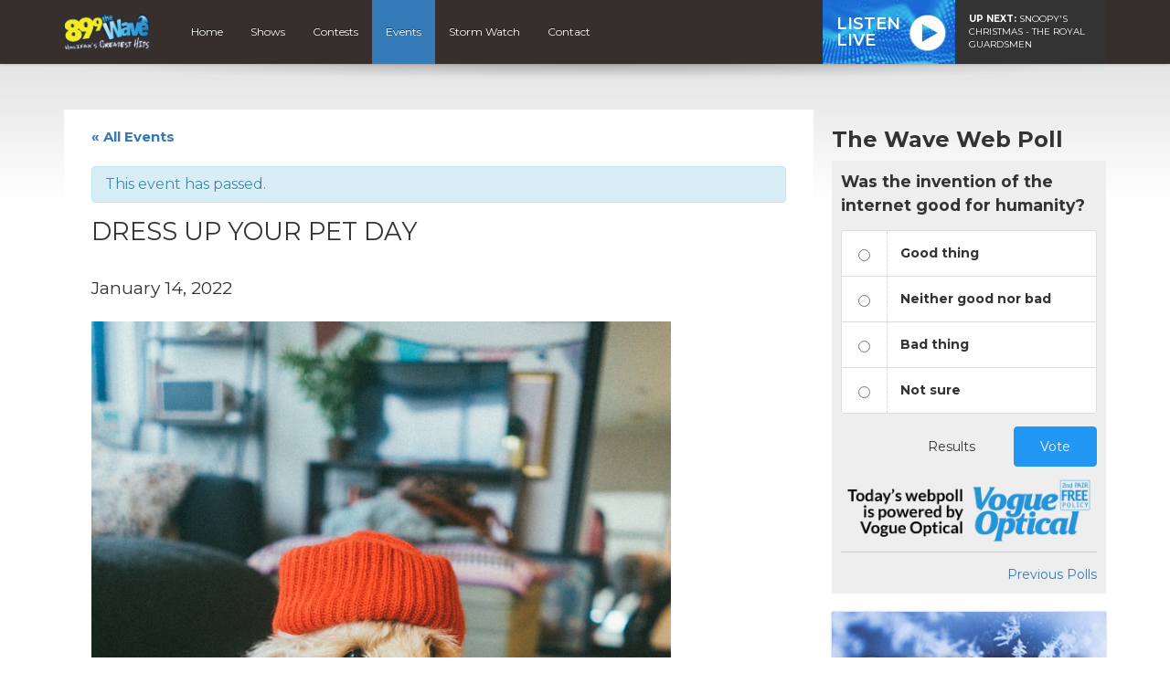

--- FILE ---
content_type: text/html; charset=UTF-8
request_url: https://899thewave.fm/event/dress-up-your-pet-day/
body_size: 11610
content:
<!DOCTYPE html>
<html lang="en">

<head>
  <script data-ad-client="ca-pub-8539309837065254" async src="https://pagead2.googlesyndication.com/pagead/js/adsbygoogle.js"></script>

	<meta name="facebook-domain-verification" content="kpgl3mse1p0w5su2c28y00x08dy9lm" />

<!-- Global site tag (gtag.js) - Google Analytics -->
<script async src="https://www.googletagmanager.com/gtag/js?id=UA-48467220-1"></script>
<script>
  window.dataLayer = window.dataLayer || [];
  function gtag(){dataLayer.push(arguments);}
  gtag('js', new Date());

  gtag('config', 'UA-48467220-1');
  gtag('config', 'AW-877332799');
</script>

<!-- Google tag (gtag.js) G4 -->
<script async src="https://www.googletagmanager.com/gtag/js?id=G-7JFZZ0L3JV"></script>
<script>
  window.dataLayer = window.dataLayer || [];
  function gtag(){dataLayer.push(arguments);}
  gtag('js', new Date());

  gtag('config', 'G-7JFZZ0L3JV');
  gtag('config', 'AW-877332799');
</script>

<!-- Facebook Pixel Code -->
<script>
  !function(f,b,e,v,n,t,s)
  {if(f.fbq)return;n=f.fbq=function(){n.callMethod?
  n.callMethod.apply(n,arguments):n.queue.push(arguments)};
  if(!f._fbq)f._fbq=n;n.push=n;n.loaded=!0;n.version='2.0';
  n.queue=[];t=b.createElement(e);t.async=!0;
  t.src=v;s=b.getElementsByTagName(e)[0];
  s.parentNode.insertBefore(t,s)}(window, document,'script',
  'https://connect.facebook.net/en_US/fbevents.js');
  fbq('init', '409548049796970');
  fbq('track', 'PageView');
</script>
<noscript><img height="1" width="1" style="display:none"
  src="https://www.facebook.com/tr?id=409548049796970&ev=PageView&noscript=1"
/></noscript>
<!-- End Facebook Pixel Code -->

<script>
function gtag_report_conversion(url) {
  var callback = function () {
    if (typeof(url) != 'undefined') {
      window.location = url;
    }
  };
  gtag('event', 'conversion', {
      'send_to': 'AW-877332799/gb9ZCOSIzfsCEL-SrKID',
      'event_callback': callback
  });
  return false;
}
</script>  

  <title>DRESS UP YOUR PET DAY - Events - 89.9 The Wave</title>
  
  <meta charset="UTF-8" />
  <meta http-equiv="X-UA-Compatible" content="IE=edge,chrome=1">
  
  <meta name="viewport" content="width=device-width, initial-scale=1.0"> 
  <meta name="format-detection" content="telephone=no">
  
    <meta property="og:type"   content="website" /> 
  <meta property="og:image" content="https://899thewave.fm/wp-content/uploads/sites/4/2021/01/photo-1582001962130-78c8053f186e.jpg"/>
  <meta property="og:title" content="DRESS UP YOUR PET DAY" />
  <meta property="og:description" content="Dress Up Your Pet Day provides a special day to celebrate with your pet and show of their fashion style. Pets do become part of one&#8217;s family. Whether you take a visit to the groomer or take it a step further and dress up in matching outfits, be sure your..." />
    
  <link rel="preconnect" href="https://fonts.googleapis.com">
  <link rel="preconnect" href="https://fonts.gstatic.com" crossorigin>
  <link href="https://fonts.googleapis.com/css2?family=Montserrat:ital,wght@0,400;0,600;0,700;1,400;1,600;1,700&display=swap" rel="stylesheet">
  
  <!-- theme css -->
  <link href="//maxcdn.bootstrapcdn.com/font-awesome/4.1.0/css/font-awesome.min.css" rel="stylesheet">
  <link rel="stylesheet" href="https://cdn.jsdelivr.net/npm/bootstrap-icons@1.13.1/font/bootstrap-icons.min.css">
  <link rel="stylesheet" href="https://899thewave.fm/wp-content/themes/mbs_v2/style.css?v=1">
  
  
  <meta name='robots' content='index, follow, max-image-preview:large, max-snippet:-1, max-video-preview:-1' />

	<!-- This site is optimized with the Yoast SEO plugin v19.8 - https://yoast.com/wordpress/plugins/seo/ -->
	<link rel="canonical" href="https://899thewave.fm/event/dress-up-your-pet-day/" />
	<meta property="og:locale" content="en_US" />
	<meta property="og:type" content="article" />
	<meta property="og:title" content="DRESS UP YOUR PET DAY - Events - 89.9 The Wave" />
	<meta property="og:description" content="Dress Up Your Pet Day provides a special day to celebrate with your pet and show of their fashion style. Pets do become part of one&#8217;s family. Whether you take a visit to the groomer or take it a step further and dress up in matching outfits, be sure your..." />
	<meta property="og:url" content="https://899thewave.fm/event/dress-up-your-pet-day/" />
	<meta property="og:site_name" content="89.9 The Wave" />
	<meta property="article:publisher" content="https://www.facebook.com/89.9TheWave/" />
	<meta property="article:modified_time" content="2022-01-04T15:46:09+00:00" />
	<meta property="og:image" content="https://899thewave.fm/wp-content/uploads/sites/4/2021/01/photo-1582001962130-78c8053f186e.jpg" />
	<meta property="og:image:width" content="634" />
	<meta property="og:image:height" content="951" />
	<meta property="og:image:type" content="image/jpeg" />
	<meta name="twitter:card" content="summary_large_image" />
	<meta name="twitter:site" content="@899TheWave" />
	<script type="application/ld+json" class="yoast-schema-graph">{"@context":"https://schema.org","@graph":[{"@type":"WebPage","@id":"https://899thewave.fm/event/dress-up-your-pet-day/","url":"https://899thewave.fm/event/dress-up-your-pet-day/","name":"DRESS UP YOUR PET DAY - Events - 89.9 The Wave","isPartOf":{"@id":"https://899thewave.fm/#website"},"primaryImageOfPage":{"@id":"https://899thewave.fm/event/dress-up-your-pet-day/#primaryimage"},"image":{"@id":"https://899thewave.fm/event/dress-up-your-pet-day/#primaryimage"},"thumbnailUrl":"https://899thewave.fm/wp-content/uploads/sites/4/2021/01/photo-1582001962130-78c8053f186e.jpg","datePublished":"2021-01-04T16:26:52+00:00","dateModified":"2022-01-04T15:46:09+00:00","breadcrumb":{"@id":"https://899thewave.fm/event/dress-up-your-pet-day/#breadcrumb"},"inLanguage":"en-US","potentialAction":[{"@type":"ReadAction","target":["https://899thewave.fm/event/dress-up-your-pet-day/"]}]},{"@type":"ImageObject","inLanguage":"en-US","@id":"https://899thewave.fm/event/dress-up-your-pet-day/#primaryimage","url":"https://899thewave.fm/wp-content/uploads/sites/4/2021/01/photo-1582001962130-78c8053f186e.jpg","contentUrl":"https://899thewave.fm/wp-content/uploads/sites/4/2021/01/photo-1582001962130-78c8053f186e.jpg","width":634,"height":951},{"@type":"BreadcrumbList","@id":"https://899thewave.fm/event/dress-up-your-pet-day/#breadcrumb","itemListElement":[{"@type":"ListItem","position":1,"name":"Home","item":"https://899thewave.fm/"},{"@type":"ListItem","position":2,"name":"Events","item":"https://899thewave.fm/events/"},{"@type":"ListItem","position":3,"name":"DRESS UP YOUR PET DAY"}]},{"@type":"WebSite","@id":"https://899thewave.fm/#website","url":"https://899thewave.fm/","name":"89.9 The Wave","description":"89.9 The Wave, Halifax&#039;s Greatest Hits","potentialAction":[{"@type":"SearchAction","target":{"@type":"EntryPoint","urlTemplate":"https://899thewave.fm/?s={search_term_string}"},"query-input":"required name=search_term_string"}],"inLanguage":"en-US"},{"@type":"Event","name":"DRESS UP YOUR PET DAY","description":"Dress Up Your Pet Day provides a special day to celebrate with your pet and show of their fashion style. Pets do become part of one&#8217;s family. Whether you take a visit to the groomer or take it a step further and dress up in matching outfits, be sure your...","image":{"@id":"https://899thewave.fm/event/dress-up-your-pet-day/#primaryimage"},"url":"https://899thewave.fm/event/dress-up-your-pet-day/","startDate":"2022-01-14T00:00:00-04:00","endDate":"2022-01-14T23:59:59-04:00","@id":"https://899thewave.fm/event/dress-up-your-pet-day/#event","mainEntityOfPage":{"@id":"https://899thewave.fm/event/dress-up-your-pet-day/"}}]}</script>
	<!-- / Yoast SEO plugin. -->


<link rel='dns-prefetch' href='//www.google.com' />
<link rel='dns-prefetch' href='//s.w.org' />
<script type="text/javascript">
window._wpemojiSettings = {"baseUrl":"https:\/\/s.w.org\/images\/core\/emoji\/14.0.0\/72x72\/","ext":".png","svgUrl":"https:\/\/s.w.org\/images\/core\/emoji\/14.0.0\/svg\/","svgExt":".svg","source":{"concatemoji":"https:\/\/899thewave.fm\/wp-includes\/js\/wp-emoji-release.min.js?ver=6.0.11"}};
/*! This file is auto-generated */
!function(e,a,t){var n,r,o,i=a.createElement("canvas"),p=i.getContext&&i.getContext("2d");function s(e,t){var a=String.fromCharCode,e=(p.clearRect(0,0,i.width,i.height),p.fillText(a.apply(this,e),0,0),i.toDataURL());return p.clearRect(0,0,i.width,i.height),p.fillText(a.apply(this,t),0,0),e===i.toDataURL()}function c(e){var t=a.createElement("script");t.src=e,t.defer=t.type="text/javascript",a.getElementsByTagName("head")[0].appendChild(t)}for(o=Array("flag","emoji"),t.supports={everything:!0,everythingExceptFlag:!0},r=0;r<o.length;r++)t.supports[o[r]]=function(e){if(!p||!p.fillText)return!1;switch(p.textBaseline="top",p.font="600 32px Arial",e){case"flag":return s([127987,65039,8205,9895,65039],[127987,65039,8203,9895,65039])?!1:!s([55356,56826,55356,56819],[55356,56826,8203,55356,56819])&&!s([55356,57332,56128,56423,56128,56418,56128,56421,56128,56430,56128,56423,56128,56447],[55356,57332,8203,56128,56423,8203,56128,56418,8203,56128,56421,8203,56128,56430,8203,56128,56423,8203,56128,56447]);case"emoji":return!s([129777,127995,8205,129778,127999],[129777,127995,8203,129778,127999])}return!1}(o[r]),t.supports.everything=t.supports.everything&&t.supports[o[r]],"flag"!==o[r]&&(t.supports.everythingExceptFlag=t.supports.everythingExceptFlag&&t.supports[o[r]]);t.supports.everythingExceptFlag=t.supports.everythingExceptFlag&&!t.supports.flag,t.DOMReady=!1,t.readyCallback=function(){t.DOMReady=!0},t.supports.everything||(n=function(){t.readyCallback()},a.addEventListener?(a.addEventListener("DOMContentLoaded",n,!1),e.addEventListener("load",n,!1)):(e.attachEvent("onload",n),a.attachEvent("onreadystatechange",function(){"complete"===a.readyState&&t.readyCallback()})),(e=t.source||{}).concatemoji?c(e.concatemoji):e.wpemoji&&e.twemoji&&(c(e.twemoji),c(e.wpemoji)))}(window,document,window._wpemojiSettings);
</script>
<style type="text/css">
img.wp-smiley,
img.emoji {
	display: inline !important;
	border: none !important;
	box-shadow: none !important;
	height: 1em !important;
	width: 1em !important;
	margin: 0 0.07em !important;
	vertical-align: -0.1em !important;
	background: none !important;
	padding: 0 !important;
}
</style>
	<link rel='stylesheet' id='bootstrap-style-css'  href='https://899thewave.fm/wp-content/themes/mbs_v2/css/bootstrap.min.css?ver=6.0.11' type='text/css' media='all' />
<link rel='stylesheet' id='tribe-accessibility-css-css'  href='https://899thewave.fm/wp-content/plugins/the-events-calendar/common/src/resources/css/accessibility.min.css?ver=4.7.23' type='text/css' media='all' />
<link rel='stylesheet' id='tribe-events-full-calendar-style-css'  href='https://899thewave.fm/wp-content/plugins/the-events-calendar/src/resources/css/tribe-events-full.min.css?ver=4.6.26' type='text/css' media='all' />
<link rel='stylesheet' id='tribe-events-custom-jquery-styles-css'  href='https://899thewave.fm/wp-content/plugins/the-events-calendar/vendor/jquery/smoothness/jquery-ui-1.8.23.custom.css?ver=4.6.26' type='text/css' media='all' />
<link rel='stylesheet' id='tribe-events-bootstrap-datepicker-css-css'  href='https://899thewave.fm/wp-content/plugins/the-events-calendar/vendor/bootstrap-datepicker/css/bootstrap-datepicker.standalone.min.css?ver=4.6.26' type='text/css' media='all' />
<link rel='stylesheet' id='tribe-events-calendar-style-css'  href='https://899thewave.fm/wp-content/plugins/the-events-calendar/src/resources/css/tribe-events-theme.min.css?ver=4.6.26' type='text/css' media='all' />
<link rel='stylesheet' id='tribe-events-calendar-full-mobile-style-css'  href='https://899thewave.fm/wp-content/plugins/the-events-calendar/src/resources/css/tribe-events-full-mobile.min.css?ver=4.6.26' type='text/css' media='only screen and (max-width: 768px)' />
<link rel='stylesheet' id='tribe-events-calendar-mobile-style-css'  href='https://899thewave.fm/wp-content/plugins/the-events-calendar/src/resources/css/tribe-events-theme-mobile.min.css?ver=4.6.26' type='text/css' media='only screen and (max-width: 768px)' />
<link rel='stylesheet' id='wp-block-library-css'  href='https://899thewave.fm/wp-includes/css/dist/block-library/style.min.css?ver=6.0.11' type='text/css' media='all' />
<style id='global-styles-inline-css' type='text/css'>
body{--wp--preset--color--black: #000000;--wp--preset--color--cyan-bluish-gray: #abb8c3;--wp--preset--color--white: #ffffff;--wp--preset--color--pale-pink: #f78da7;--wp--preset--color--vivid-red: #cf2e2e;--wp--preset--color--luminous-vivid-orange: #ff6900;--wp--preset--color--luminous-vivid-amber: #fcb900;--wp--preset--color--light-green-cyan: #7bdcb5;--wp--preset--color--vivid-green-cyan: #00d084;--wp--preset--color--pale-cyan-blue: #8ed1fc;--wp--preset--color--vivid-cyan-blue: #0693e3;--wp--preset--color--vivid-purple: #9b51e0;--wp--preset--gradient--vivid-cyan-blue-to-vivid-purple: linear-gradient(135deg,rgba(6,147,227,1) 0%,rgb(155,81,224) 100%);--wp--preset--gradient--light-green-cyan-to-vivid-green-cyan: linear-gradient(135deg,rgb(122,220,180) 0%,rgb(0,208,130) 100%);--wp--preset--gradient--luminous-vivid-amber-to-luminous-vivid-orange: linear-gradient(135deg,rgba(252,185,0,1) 0%,rgba(255,105,0,1) 100%);--wp--preset--gradient--luminous-vivid-orange-to-vivid-red: linear-gradient(135deg,rgba(255,105,0,1) 0%,rgb(207,46,46) 100%);--wp--preset--gradient--very-light-gray-to-cyan-bluish-gray: linear-gradient(135deg,rgb(238,238,238) 0%,rgb(169,184,195) 100%);--wp--preset--gradient--cool-to-warm-spectrum: linear-gradient(135deg,rgb(74,234,220) 0%,rgb(151,120,209) 20%,rgb(207,42,186) 40%,rgb(238,44,130) 60%,rgb(251,105,98) 80%,rgb(254,248,76) 100%);--wp--preset--gradient--blush-light-purple: linear-gradient(135deg,rgb(255,206,236) 0%,rgb(152,150,240) 100%);--wp--preset--gradient--blush-bordeaux: linear-gradient(135deg,rgb(254,205,165) 0%,rgb(254,45,45) 50%,rgb(107,0,62) 100%);--wp--preset--gradient--luminous-dusk: linear-gradient(135deg,rgb(255,203,112) 0%,rgb(199,81,192) 50%,rgb(65,88,208) 100%);--wp--preset--gradient--pale-ocean: linear-gradient(135deg,rgb(255,245,203) 0%,rgb(182,227,212) 50%,rgb(51,167,181) 100%);--wp--preset--gradient--electric-grass: linear-gradient(135deg,rgb(202,248,128) 0%,rgb(113,206,126) 100%);--wp--preset--gradient--midnight: linear-gradient(135deg,rgb(2,3,129) 0%,rgb(40,116,252) 100%);--wp--preset--duotone--dark-grayscale: url('#wp-duotone-dark-grayscale');--wp--preset--duotone--grayscale: url('#wp-duotone-grayscale');--wp--preset--duotone--purple-yellow: url('#wp-duotone-purple-yellow');--wp--preset--duotone--blue-red: url('#wp-duotone-blue-red');--wp--preset--duotone--midnight: url('#wp-duotone-midnight');--wp--preset--duotone--magenta-yellow: url('#wp-duotone-magenta-yellow');--wp--preset--duotone--purple-green: url('#wp-duotone-purple-green');--wp--preset--duotone--blue-orange: url('#wp-duotone-blue-orange');--wp--preset--font-size--small: 13px;--wp--preset--font-size--medium: 20px;--wp--preset--font-size--large: 36px;--wp--preset--font-size--x-large: 42px;}.has-black-color{color: var(--wp--preset--color--black) !important;}.has-cyan-bluish-gray-color{color: var(--wp--preset--color--cyan-bluish-gray) !important;}.has-white-color{color: var(--wp--preset--color--white) !important;}.has-pale-pink-color{color: var(--wp--preset--color--pale-pink) !important;}.has-vivid-red-color{color: var(--wp--preset--color--vivid-red) !important;}.has-luminous-vivid-orange-color{color: var(--wp--preset--color--luminous-vivid-orange) !important;}.has-luminous-vivid-amber-color{color: var(--wp--preset--color--luminous-vivid-amber) !important;}.has-light-green-cyan-color{color: var(--wp--preset--color--light-green-cyan) !important;}.has-vivid-green-cyan-color{color: var(--wp--preset--color--vivid-green-cyan) !important;}.has-pale-cyan-blue-color{color: var(--wp--preset--color--pale-cyan-blue) !important;}.has-vivid-cyan-blue-color{color: var(--wp--preset--color--vivid-cyan-blue) !important;}.has-vivid-purple-color{color: var(--wp--preset--color--vivid-purple) !important;}.has-black-background-color{background-color: var(--wp--preset--color--black) !important;}.has-cyan-bluish-gray-background-color{background-color: var(--wp--preset--color--cyan-bluish-gray) !important;}.has-white-background-color{background-color: var(--wp--preset--color--white) !important;}.has-pale-pink-background-color{background-color: var(--wp--preset--color--pale-pink) !important;}.has-vivid-red-background-color{background-color: var(--wp--preset--color--vivid-red) !important;}.has-luminous-vivid-orange-background-color{background-color: var(--wp--preset--color--luminous-vivid-orange) !important;}.has-luminous-vivid-amber-background-color{background-color: var(--wp--preset--color--luminous-vivid-amber) !important;}.has-light-green-cyan-background-color{background-color: var(--wp--preset--color--light-green-cyan) !important;}.has-vivid-green-cyan-background-color{background-color: var(--wp--preset--color--vivid-green-cyan) !important;}.has-pale-cyan-blue-background-color{background-color: var(--wp--preset--color--pale-cyan-blue) !important;}.has-vivid-cyan-blue-background-color{background-color: var(--wp--preset--color--vivid-cyan-blue) !important;}.has-vivid-purple-background-color{background-color: var(--wp--preset--color--vivid-purple) !important;}.has-black-border-color{border-color: var(--wp--preset--color--black) !important;}.has-cyan-bluish-gray-border-color{border-color: var(--wp--preset--color--cyan-bluish-gray) !important;}.has-white-border-color{border-color: var(--wp--preset--color--white) !important;}.has-pale-pink-border-color{border-color: var(--wp--preset--color--pale-pink) !important;}.has-vivid-red-border-color{border-color: var(--wp--preset--color--vivid-red) !important;}.has-luminous-vivid-orange-border-color{border-color: var(--wp--preset--color--luminous-vivid-orange) !important;}.has-luminous-vivid-amber-border-color{border-color: var(--wp--preset--color--luminous-vivid-amber) !important;}.has-light-green-cyan-border-color{border-color: var(--wp--preset--color--light-green-cyan) !important;}.has-vivid-green-cyan-border-color{border-color: var(--wp--preset--color--vivid-green-cyan) !important;}.has-pale-cyan-blue-border-color{border-color: var(--wp--preset--color--pale-cyan-blue) !important;}.has-vivid-cyan-blue-border-color{border-color: var(--wp--preset--color--vivid-cyan-blue) !important;}.has-vivid-purple-border-color{border-color: var(--wp--preset--color--vivid-purple) !important;}.has-vivid-cyan-blue-to-vivid-purple-gradient-background{background: var(--wp--preset--gradient--vivid-cyan-blue-to-vivid-purple) !important;}.has-light-green-cyan-to-vivid-green-cyan-gradient-background{background: var(--wp--preset--gradient--light-green-cyan-to-vivid-green-cyan) !important;}.has-luminous-vivid-amber-to-luminous-vivid-orange-gradient-background{background: var(--wp--preset--gradient--luminous-vivid-amber-to-luminous-vivid-orange) !important;}.has-luminous-vivid-orange-to-vivid-red-gradient-background{background: var(--wp--preset--gradient--luminous-vivid-orange-to-vivid-red) !important;}.has-very-light-gray-to-cyan-bluish-gray-gradient-background{background: var(--wp--preset--gradient--very-light-gray-to-cyan-bluish-gray) !important;}.has-cool-to-warm-spectrum-gradient-background{background: var(--wp--preset--gradient--cool-to-warm-spectrum) !important;}.has-blush-light-purple-gradient-background{background: var(--wp--preset--gradient--blush-light-purple) !important;}.has-blush-bordeaux-gradient-background{background: var(--wp--preset--gradient--blush-bordeaux) !important;}.has-luminous-dusk-gradient-background{background: var(--wp--preset--gradient--luminous-dusk) !important;}.has-pale-ocean-gradient-background{background: var(--wp--preset--gradient--pale-ocean) !important;}.has-electric-grass-gradient-background{background: var(--wp--preset--gradient--electric-grass) !important;}.has-midnight-gradient-background{background: var(--wp--preset--gradient--midnight) !important;}.has-small-font-size{font-size: var(--wp--preset--font-size--small) !important;}.has-medium-font-size{font-size: var(--wp--preset--font-size--medium) !important;}.has-large-font-size{font-size: var(--wp--preset--font-size--large) !important;}.has-x-large-font-size{font-size: var(--wp--preset--font-size--x-large) !important;}
</style>
<link rel='stylesheet' id='tribe-events-full-pro-calendar-style-css'  href='https://899thewave.fm/wp-content/plugins/events-calendar-pro/src/resources/css/tribe-events-pro-full.min.css?ver=4.4.18' type='text/css' media='all' />
<link rel='stylesheet' id='tribe-events-calendar-pro-style-css'  href='https://899thewave.fm/wp-content/plugins/events-calendar-pro/src/resources/css/tribe-events-pro-theme.min.css?ver=4.4.18' type='text/css' media='all' />
<link rel='stylesheet' id='tribe-events-calendar-full-pro-mobile-style-css'  href='https://899thewave.fm/wp-content/plugins/events-calendar-pro/src/resources/css/tribe-events-pro-full-mobile.min.css?ver=4.4.18' type='text/css' media='only screen and (max-width: 768px)' />
<link rel='stylesheet' id='tribe-events-calendar-pro-mobile-style-css'  href='https://899thewave.fm/wp-content/plugins/events-calendar-pro/src/resources/css/tribe-events-pro-theme-mobile.min.css?ver=4.4.18' type='text/css' media='only screen and (max-width: 768px)' />
<script type='text/javascript' src='https://899thewave.fm/wp-includes/js/jquery/jquery.min.js?ver=3.6.0' id='jquery-core-js'></script>
<script type='text/javascript' src='https://899thewave.fm/wp-includes/js/jquery/jquery-migrate.min.js?ver=3.3.2' id='jquery-migrate-js'></script>
<script type='text/javascript' src='https://899thewave.fm/wp-content/themes/mbs_v2/js/nowplaying.js?v=0.2.6&#038;ver=6.0.11' id='mbs-nowplaying-js'></script>
<script type='text/javascript' src='https://899thewave.fm/wp-content/plugins/the-events-calendar/vendor/php-date-formatter/js/php-date-formatter.min.js?ver=4.6.26' id='tribe-events-php-date-formatter-js'></script>
<script type='text/javascript' src='https://899thewave.fm/wp-content/plugins/the-events-calendar/common/vendor/momentjs/moment.min.js?ver=4.7.23' id='tribe-moment-js'></script>
<script type='text/javascript' id='tribe-events-dynamic-js-extra'>
/* <![CDATA[ */
var tribe_dynamic_help_text = {"date_with_year":"F j, Y","date_no_year":"F j","datepicker_format":"Y-m-d","datepicker_format_index":"0","days":["Sunday","Monday","Tuesday","Wednesday","Thursday","Friday","Saturday"],"daysShort":["Sun","Mon","Tue","Wed","Thu","Fri","Sat"],"months":["January","February","March","April","May","June","July","August","September","October","November","December"],"monthsShort":["Jan","Feb","Mar","Apr","May","Jun","Jul","Aug","Sep","Oct","Nov","Dec"],"msgs":"[\"This event is from %%starttime%% to %%endtime%% on %%startdatewithyear%%.\",\"This event is at %%starttime%% on %%startdatewithyear%%.\",\"This event is all day on %%startdatewithyear%%.\",\"This event starts at %%starttime%% on %%startdatenoyear%% and ends at %%endtime%% on %%enddatewithyear%%\",\"This event starts at %%starttime%% on %%startdatenoyear%% and ends on %%enddatewithyear%%\",\"This event is all day starting on %%startdatenoyear%% and ending on %%enddatewithyear%%.\"]"};
/* ]]> */
</script>
<script type='text/javascript' src='https://899thewave.fm/wp-content/plugins/the-events-calendar/src/resources/js/events-dynamic.min.js?ver=4.6.26' id='tribe-events-dynamic-js'></script>
<script type='text/javascript' src='https://899thewave.fm/wp-content/plugins/the-events-calendar/vendor/bootstrap-datepicker/js/bootstrap-datepicker.min.js?ver=4.6.26' id='tribe-events-bootstrap-datepicker-js'></script>
<script type='text/javascript' src='https://899thewave.fm/wp-content/plugins/the-events-calendar/vendor/jquery-resize/jquery.ba-resize.min.js?ver=4.6.26' id='tribe-events-jquery-resize-js'></script>
<script type='text/javascript' src='https://899thewave.fm/wp-content/plugins/the-events-calendar/vendor/jquery-placeholder/jquery.placeholder.min.js?ver=4.6.26' id='jquery-placeholder-js'></script>
<script type='text/javascript' id='tribe-events-calendar-script-js-extra'>
/* <![CDATA[ */
var tribe_js_config = {"permalink_settings":"\/%year%\/%monthnum%\/%day%\/%postname%\/","events_post_type":"tribe_events","events_base":"https:\/\/899thewave.fm\/events\/","debug":""};
/* ]]> */
</script>
<script type='text/javascript' src='https://899thewave.fm/wp-content/plugins/the-events-calendar/src/resources/js/tribe-events.min.js?ver=4.6.26' id='tribe-events-calendar-script-js'></script>
<script type='text/javascript' src='https://899thewave.fm/wp-content/plugins/the-events-calendar/src/resources/js/tribe-events-bar.min.js?ver=4.6.26' id='tribe-events-bar-js'></script>
<script type='text/javascript' id='tribe-events-pro-js-extra'>
/* <![CDATA[ */
var TribeEventsPro = {"geocenter":{"max_lat":0,"max_lng":0,"min_lat":0,"min_lng":0},"map_tooltip_event":"Event: ","map_tooltip_address":"Address: "};
/* ]]> */
</script>
<script type='text/javascript' src='https://899thewave.fm/wp-content/plugins/events-calendar-pro/src/resources/js/tribe-events-pro.min.js?ver=4.4.18' id='tribe-events-pro-js'></script>
<script type='text/javascript' id='google_ad_js-js-extra'>
/* <![CDATA[ */
var dfp_ad_object = [{"google_ad_script_name":"google_ad_js","script_name":null,"account_id":"\/63034653\/","asynch":true,"dir_uri":null,"positions":[{"post_id":13446,"title":"CHNS_Mobile_Footer","ad_name":"CHNS_Mobile_Footer","position_tag":"ad_pos_chns_mobile_footer","sizes":[320,50],"out_of_page":true,"targeting":[]},{"post_id":13445,"title":"CHNS_Mobile_Related_Articles","ad_name":"CHNS_Mobile_Related_Articles","position_tag":"ad_pos_chns_mobile_related_articles","sizes":[320,50],"out_of_page":true,"targeting":[]},{"post_id":13444,"title":"CHNS_Related_Articles","ad_name":"CHNS_Related_Articles","position_tag":"ad_pos_chns_related_articles","sizes":[728,90],"out_of_page":true,"targeting":[]},{"post_id":13443,"title":"CHNS_Footer","ad_name":"CHNS_Footer","position_tag":"ad_pos_chns_footer","sizes":[728,90],"out_of_page":true,"targeting":[]},{"post_id":10761,"title":"CHNS_Mobile_Leaderboard","ad_name":"CHNS_Mobile_Leaderboard","position_tag":"ad_pos_chns_mobile_leaderboard","sizes":[320,50],"out_of_page":true,"targeting":[]},{"post_id":1990,"title":"CHNS_Home_BigBox1","ad_name":"CHNS_Home_BigBox1","position_tag":"ad_pos_chns_home_bigbox1","sizes":[300,250],"out_of_page":true,"targeting":[]},{"post_id":592,"title":"CHNS_Leaderboard_home","ad_name":"CHNS_Leaderboard_home","position_tag":"ad_pos_chns_leaderboard_home","sizes":[728,90],"out_of_page":true,"targeting":[]}],"page_targeting":{"Page":["event","dress-up-your-pet-day"],"Category":"","Tag":""}}];
/* ]]> */
</script>
<script type='text/javascript' src='https://899thewave.fm/wp-content/plugins/dfp-ads/assets/js/google-ads.min.js?ver=6.0.11' id='google_ad_js-js'></script>
<script type='text/javascript' src='https://899thewave.fm/wp-content/plugins/dfp-ads/assets/js/dfp-ads.min.js?ver=6.0.11' id='dfp_ads-js'></script>
<link rel="https://api.w.org/" href="https://899thewave.fm/wp-json/" /><link rel="EditURI" type="application/rsd+xml" title="RSD" href="https://899thewave.fm/xmlrpc.php?rsd" />
<link rel="wlwmanifest" type="application/wlwmanifest+xml" href="https://899thewave.fm/wp-includes/wlwmanifest.xml" /> 
<meta name="generator" content="WordPress 6.0.11" />
<link rel='shortlink' href='https://899thewave.fm/?p=13860' />
<link rel="alternate" type="application/json+oembed" href="https://899thewave.fm/wp-json/oembed/1.0/embed?url=https%3A%2F%2F899thewave.fm%2Fevent%2Fdress-up-your-pet-day%2F" />
<meta name="tec-api-version" content="v1"><meta name="tec-api-origin" content="https://899thewave.fm"><link rel="https://theeventscalendar.com/" href="https://899thewave.fm/wp-json/tribe/events/v1/events/13860" /><link rel="icon" href="https://899thewave.fm/wp-content/uploads/sites/4/2019/12/cropped-899-2-32x32.png" sizes="32x32" />
<link rel="icon" href="https://899thewave.fm/wp-content/uploads/sites/4/2019/12/cropped-899-2-192x192.png" sizes="192x192" />
<link rel="apple-touch-icon" href="https://899thewave.fm/wp-content/uploads/sites/4/2019/12/cropped-899-2-180x180.png" />
<meta name="msapplication-TileImage" content="https://899thewave.fm/wp-content/uploads/sites/4/2019/12/cropped-899-2-270x270.png" />
  
    
  
  
  <style type="text/css">



#listen-live .title{ 
  background-image: url(https://899thewave.fm/wp-content/uploads/sites/4/2021/03/bg-listen-live-wave-white.jpg);
}












</style>  
    <style type="text/css"></style>
    
  
</head>

<body class="tribe_events-template-default single single-tribe_events postid-13860 tribe-no-js tribe-filter-live tribe-bar-is-disabled tribe-events-uses-geolocation events-single tribe-events-style-full tribe-events-style-theme tribe-theme-mbs_v2 page-template-index-php singular">	

  
<a class="skip-link" href="#main">Skip to content</a>  


        <div id="top"><div class="ad leaderboard"><!-- CHNS_Leaderboard_home -->		<div id="ad_pos_chns_leaderboard_home"
		     class="ad_pos_chns_leaderboard_home CHNS_Leaderboard_home dfp_ad_pos">
			<script type='text/javascript'>
				googletag.cmd.push(function () {
					googletag.display('ad_pos_chns_leaderboard_home');
				});
			</script>
		</div>
		</div></div>
    
 
    
  <header id="header">

      <div id="nav">

        <nav class="container">
                              
<a href="https://899thewave.fm" class="logo"><img src="https://899thewave.fm/wp-content/uploads/sites/4/2021/02/899_Logo2.png" alt="89.9 The Wave" class="img-responsive"></a>

          
          <a href="#" class="menu-toggle btn btn-primary"><i class="fa fa-bars"></i> Menu</a>
          
          <ul id="menu-main-navigation" class="menu"><li id="menu-item-292" class="menu-item menu-item-type-post_type menu-item-object-page menu-item-home menu-item-292"><a href="https://899thewave.fm/">Home</a></li>
<li id="menu-item-154" class="menu-item menu-item-type-post_type menu-item-object-page menu-item-154"><a href="https://899thewave.fm/on-air/">Shows</a></li>
<li id="menu-item-152" class="menu-item menu-item-type-post_type menu-item-object-page menu-item-152"><a href="https://899thewave.fm/contests/">Contests</a></li>
<li id="menu-item-151" class="menu-item menu-item-type-post_type menu-item-object-page current-menu-item current_page_item menu-item-151"><a href="https://899thewave.fm/events/">Events</a></li>
<li id="menu-item-7370" class="menu-item menu-item-type-post_type menu-item-object-page menu-item-7370"><a href="https://899thewave.fm/cancellations/">Storm Watch</a></li>
<li id="menu-item-149" class="menu-item menu-item-type-post_type menu-item-object-page menu-item-149"><a href="https://899thewave.fm/contact/">Contact</a></li>
</ul>
          
<div id="listen-live">
	<div class="content">
		<a class="title" href="https://player.899thewave.fm/" onClick="gtag('event', 'listen_live', {'button_location' : 'navigation'}); gtag_report_conversion();" target="_blank">
      Listen<br>Live
		</a>
		<div class="now-playing">
      <span>      
        
        
                <!-- <em>Wave Afternoons with JC Douglas</em><br> -->
        
                <strong>UP NEXT:</strong> SNOOPY'S CHRISTMAS - THE ROYAL GUARDSMEN                
            </span>
		</div>
	</div>
</div>


        </nav>

      </div> 

</header>  

  
<div class="accent-bg">
  
  
<div id="main" class="container">

  

<div class="row single">

  <div id="content" class="col-md-9">
  
  	<section>
		    </section>
        
          <article id="post-0">
      
        <header>
          
                     
        </header>
        
        <section>           
        	<div id="tribe-events" class="tribe-no-js" data-live_ajax="1" data-datepicker_format="0" data-category="" data-featured=""><div class="tribe-events-before-html"></div><span class="tribe-events-ajax-loading"><img class="tribe-events-spinner-medium" src="https://899thewave.fm/wp-content/plugins/the-events-calendar/src/resources/images/tribe-loading.gif" alt="Loading Events" /></span>
<div id="tribe-events-content" class="tribe-events-single">

	<p class="tribe-events-back">
		<a href="https://899thewave.fm/events/"> &laquo; All Events</a>
	</p>

	<!-- Notices -->
	<div class="tribe-events-notices"><ul><li>This event has passed.</li></ul></div>
	<h1 class="tribe-events-single-event-title">DRESS UP YOUR PET DAY</h1>
	<div class="tribe-events-schedule tribe-clearfix">
		<h2><span class="tribe-event-date-start">January 14, 2022</span></h2>			</div>

	<!-- Event header -->
	<div id="tribe-events-header"  data-title="DRESS UP YOUR PET DAY - Events - 89.9 The Wave" data-viewtitle="DRESS UP YOUR PET DAY" data-default-mobile-view="list" data-default-view="list">
		<!-- Navigation -->
		<h3 class="tribe-events-visuallyhidden">Event Navigation</h3>
		<ul class="tribe-events-sub-nav">
			<li class="tribe-events-nav-previous"><a href="https://899thewave.fm/event/birthday-elvis-presley/"><span>&laquo;</span> Birthday &#8211; ELVIS PRESLEY</a></li>
			<li class="tribe-events-nav-next"><a href="https://899thewave.fm/event/album-pyromania-def-leppard/">Album &#8211; PYROMANIA (DEF LEPPARD) <span>&raquo;</span></a></li>
		</ul>
		<!-- .tribe-events-sub-nav -->
	</div>
	<!-- #tribe-events-header -->

			<div id="post-13860" class="post-13860 tribe_events type-tribe_events status-publish has-post-thumbnail hentry tribe_events_cat-entertainment tribe_events_cat-family-events tribe_events_cat-observances cat_entertainment cat_family-events cat_observances">
			<!-- Event featured image, but exclude link -->
			<div class="tribe-events-event-image"><img width="634" height="951" src="https://899thewave.fm/wp-content/uploads/sites/4/2021/01/photo-1582001962130-78c8053f186e.jpg" class="attachment-full size-full wp-post-image" alt="" srcset="https://899thewave.fm/wp-content/uploads/sites/4/2021/01/photo-1582001962130-78c8053f186e.jpg 634w, https://899thewave.fm/wp-content/uploads/sites/4/2021/01/photo-1582001962130-78c8053f186e-512x768.jpg 512w" sizes="(max-width: 634px) 100vw, 634px" /></div>
			<!-- Event content -->
						<div class="tribe-events-single-event-description tribe-events-content">
				<p>Dress Up Your Pet Day provides a special day to celebrate with your pet and show of their fashion style.</p>
<p>Pets do become part of one&#8217;s family. Whether you take a visit to the groomer or take it a step further and dress up in matching outfits, be sure your pet companion is safe and comfortable.</p>
			</div>
			<!-- .tribe-events-single-event-description -->
			<div class="tribe-events-cal-links"><a class="tribe-events-gcal tribe-events-button" href="https://www.google.com/calendar/event?action=TEMPLATE&#038;text=DRESS+UP+YOUR+PET+DAY&#038;dates=20220114/20220115&#038;details=Dress+Up+Your+Pet+Day+provides+a+special+day+to+celebrate+with+your+pet+and+show+of+their+fashion+style.+%0APets+do+become+part+of+one%26%238217%3Bs+family.+Whether+you+take+a+visit+to+the+groomer+or+take+it+a+step+further+and+dress+up+in+matching+outfits%2C+be+sure+your+pet+companion+is+safe+and+comfortable.+%0A&#038;location&#038;trp=false&#038;sprop=website:https://899thewave.fm&#038;ctz=America%2FHalifax" title="Add to Google Calendar">+ Google Calendar</a><a class="tribe-events-ical tribe-events-button" href="https://899thewave.fm/event/dress-up-your-pet-day/?ical=1" title="Download .ics file" >+ iCal Export</a></div><!-- .tribe-events-cal-links -->
			<!-- Event meta -->
						
	<div class="tribe-events-single-section tribe-events-event-meta primary tribe-clearfix">


<div class="tribe-events-meta-group tribe-events-meta-group-details">
	<h2 class="tribe-events-single-section-title"> Details </h2>
	<dl>

		
			<dt class="tribe-events-start-date-label"> Date: </dt>
			<dd>
				<abbr class="tribe-events-abbr tribe-events-start-date published dtstart" title="2022-01-14"> January 14, 2022 </abbr>
			</dd>

		
		
		<dt class="tribe-events-event-categories-label">Event Categories:</dt> <dd class="tribe-events-event-categories"><a href="https://899thewave.fm/events/category/entertainment/" rel="tag">Entertainment</a>, <a href="https://899thewave.fm/events/category/family-events/" rel="tag">Family Events</a>, <a href="https://899thewave.fm/events/category/observances/" rel="tag">Observances</a></dd>
		
		
			</dl>
</div>

	</div>


					</div> <!-- #post-x -->
		
				
			
	<!-- Event footer -->
	<div id="tribe-events-footer">
		<!-- Navigation -->
		<h3 class="tribe-events-visuallyhidden">Event Navigation</h3>
		<ul class="tribe-events-sub-nav">
			<li class="tribe-events-nav-previous"><a href="https://899thewave.fm/event/birthday-elvis-presley/"><span>&laquo;</span> Birthday &#8211; ELVIS PRESLEY</a></li>
			<li class="tribe-events-nav-next"><a href="https://899thewave.fm/event/album-pyromania-def-leppard/">Album &#8211; PYROMANIA (DEF LEPPARD) <span>&raquo;</span></a></li>
		</ul>
		<!-- .tribe-events-sub-nav -->
	</div>
	<!-- #tribe-events-footer -->

</div><!-- #tribe-events-content -->
<div class="tribe-events-after-html"></div></div><!-- #tribe-events -->
<!--
This calendar is powered by The Events Calendar.
http://m.tri.be/18wn
-->
        </section>
         
                
        <section>           
        	        </section>
                  
      </article>
     
    
  </div>
  
  <aside id="sidebar" class="col-md-3">
  
    <div class="sidebar-item right"><!-- CHNS_Home_BigBox1 -->		<div id="ad_pos_chns_home_bigbox1"
		     class="ad_pos_chns_home_bigbox1 CHNS_Home_BigBox1 dfp_ad_pos">
			<script type='text/javascript'>
				googletag.cmd.push(function () {
					googletag.display('ad_pos_chns_home_bigbox1');
				});
			</script>
		</div>
		</div><div class="sidebar-item right"><h3>The Wave Web Poll</h3><link rel='stylesheet' id='totalpoll-76a970e19557b7ec2226b0a737139b07-css'  href='https://899thewave.fm/wp-content/cache/totalpoll/css/76a970e19557b7ec2226b0a737139b07.css?ver=1532919630' type='text/css' media='all' />
<div id="totalpoll-id-76a970e19557b7ec2226b0a737139b07" class="totalpoll-poll-container" data-id="18422" data-max-selection="1" data-transition-type="fade" data-template="default"><form method="post" novalidate class="totalpoll-view-vote" itemscope itemtype="http://schema.org/Question"><input type="hidden" name="totalpoll[id]" value="18422"><input type="hidden" name="totalpoll[page]" value="1"><input type="hidden" name="totalpoll[view]" value="vote"><h4 data-tp-question class="totalpoll-question" itemprop="name">Was the invention of the internet good for humanity?</h4><div data-tp-choices class="totalpoll-choices"><label data-tp-choice class="totalpoll-choice totalpoll-choice-text last-in-row" itemprop="suggestedAnswer" itemscope itemtype="http://schema.org/Answer"><label class="totalpoll-choice-container"><div class="totalpoll-choice-checkbox-container"><input type="radio" name="totalpoll[choices][]" value="0" class="totalpoll-choice-checkbox"></div><div class="totalpoll-choice-content"><div class="totalpoll-choice-label" itemprop="text">Good thing</div></div></label></label><div class="totalpoll-choice-separator"></div><label data-tp-choice class="totalpoll-choice totalpoll-choice-text last-in-row" itemprop="suggestedAnswer" itemscope itemtype="http://schema.org/Answer"><label class="totalpoll-choice-container"><div class="totalpoll-choice-checkbox-container"><input type="radio" name="totalpoll[choices][]" value="1" class="totalpoll-choice-checkbox"></div><div class="totalpoll-choice-content"><div class="totalpoll-choice-label" itemprop="text">Neither good nor bad</div></div></label></label><div class="totalpoll-choice-separator"></div><label data-tp-choice class="totalpoll-choice totalpoll-choice-text last-in-row" itemprop="suggestedAnswer" itemscope itemtype="http://schema.org/Answer"><label class="totalpoll-choice-container"><div class="totalpoll-choice-checkbox-container"><input type="radio" name="totalpoll[choices][]" value="2" class="totalpoll-choice-checkbox"></div><div class="totalpoll-choice-content"><div class="totalpoll-choice-label" itemprop="text">Bad thing</div></div></label></label><div class="totalpoll-choice-separator"></div><label data-tp-choice class="totalpoll-choice totalpoll-choice-text last-in-row" itemprop="suggestedAnswer" itemscope itemtype="http://schema.org/Answer"><label class="totalpoll-choice-container"><div class="totalpoll-choice-checkbox-container"><input type="radio" name="totalpoll[choices][]" value="3" class="totalpoll-choice-checkbox"></div><div class="totalpoll-choice-content"><div class="totalpoll-choice-label" itemprop="text">Not sure</div></div></label></label></div><div class="totalpoll-buttons"><button name="totalpoll[action]" value="results" class="totalpoll-button totalpoll-button-link totalpoll-button-results">Results</button><button name="totalpoll[action]" value="vote" class="totalpoll-button totalpoll-button-primary totalpoll-button-vote">Vote</button></div></form><div class="poll-sponsor"><img src="https://899thewave.fm/wp-content/themes/mbs_v2/images/vogue-webpoll-2.png" class="img-responsive" style="box-shadow: none; margin:10px 0 -10px 0;" alt="Today’s webpoll is powered by Vogue Optical."><hr><p class="text-right"><a href="/polls/">Previous Polls</a></p></div></div></div><div class="widget_text sidebar-item right"><div class="textwidget custom-html-widget"><a href="/cancellations/"><img src="https://899thewave.fm/wp-content/uploads/sites/4/2024/11/storm-watch-tile.jpg" class="img-responsive" alt="Weather and Cancellations"></a></div></div>    
  </aside>

</div>
  
  
  </div>
  <!-- END MAIN CONTAINER -->

    <div class="container">
  <div class="row">

    <div class="col-sm-12">

                <div class="ad leaderboard"><!-- CHNS_Footer -->		<div id="ad_pos_chns_footer"
		     class="ad_pos_chns_footer CHNS_Footer dfp_ad_pos">
			<script type='text/javascript'>
				googletag.cmd.push(function () {
					googletag.display('ad_pos_chns_footer');
				});
			</script>
		</div>
		</div>
          
    </div>

  </div>
  </div>
   
  
  </div>
  <!-- END ACCENT BG -->
  
    <footer id="footer">
    
      <div class="container">
      
        <div class="row">
    
          <div class="col-md-3">
                                
<a href="https://899thewave.fm" class="logo"><img src="https://899thewave.fm/wp-content/uploads/sites/4/2021/02/899_Logo2.png" alt="89.9 The Wave" class="img-responsive"></a>

          </div>
    
          <div class="col-md-6">
            <h3>Quick Links</h3>
            <nav>
            <ul id="menu-footer-navigation" class="menu cf"><li id="menu-item-160" class="menu-item menu-item-type-post_type menu-item-object-page menu-item-160"><a href="https://899thewave.fm/on-air/">Shows</a></li>
<li id="menu-item-158" class="menu-item menu-item-type-post_type menu-item-object-page menu-item-158"><a href="https://899thewave.fm/contests/">Contests</a></li>
<li id="menu-item-157" class="menu-item menu-item-type-post_type menu-item-object-page current-menu-item current_page_item menu-item-157 current-menu-item"><a href="https://899thewave.fm/events/">Events</a></li>
<li id="menu-item-18329" class="menu-item menu-item-type-post_type menu-item-object-page menu-item-18329"><a href="https://899thewave.fm/recently-played/">Recently Played</a></li>
<li id="menu-item-7369" class="menu-item menu-item-type-post_type menu-item-object-page menu-item-7369"><a href="https://899thewave.fm/cancellations/">Storm Watch</a></li>
<li id="menu-item-155" class="menu-item menu-item-type-post_type menu-item-object-page menu-item-155"><a href="https://899thewave.fm/contact/">Contact</a></li>
</ul>            </nav>
          </div>
    
          <div class="col-md-3">
            <h3>Social</h3>
            <div class="social">
	  <a href="https://www.facebook.com/89.9TheWave/" target="_blank" class="facebook"><i class="bi bi-facebook"></i></a>
  	  <a href="https://twitter.com/899TheWave" target="_blank" class="twitter"><i class="bi bi-twitter-x"></i></span></a>
  	  <a href="https://www.instagram.com/89.9thewave/" target="_blank" class="instagram"><i class="bi bi-instagram"></i></i></a>
  	</div>          </div>
        
        </div>
        
      </div>
    
    </footer>  
    
    <div id="copyright"> 
    
    	<div class="container">
       
        <div class="row">
        
          <div class="col-sm-6">
          
            <a href="https://www.mbsradio.com/"><img src="https://899thewave.fm/wp-content/themes/mbs_v2/images/logo-mbs.png" alt="MBS Radio"></a>  &copy; 2026, All Rights Reserved
            
          </div>
        
          <div class="col-sm-6 text-right">
          
            <a href="/privacy-policy">Privacy Policy</a> <a href="https://www.mbsradio.com/advertising/" class="btn btn-primary btn-sm">Advertise With Us</a>
            
          </div>
          
        </div>
        
      </div>
      
    </div>
    
			<script>
		( function ( body ) {
			'use strict';
			body.className = body.className.replace( /\btribe-no-js\b/, 'tribe-js' );
		} )( document.body );
		</script>
		<script> /* <![CDATA[ */var tribe_l10n_datatables = {"aria":{"sort_ascending":": activate to sort column ascending","sort_descending":": activate to sort column descending"},"length_menu":"Show _MENU_ entries","empty_table":"No data available in table","info":"Showing _START_ to _END_ of _TOTAL_ entries","info_empty":"Showing 0 to 0 of 0 entries","info_filtered":"(filtered from _MAX_ total entries)","zero_records":"No matching records found","search":"Search:","all_selected_text":"All items on this page were selected. ","select_all_link":"Select all pages","clear_selection":"Clear Selection.","pagination":{"all":"All","next":"Next","previous":"Previous"},"select":{"rows":{"0":"","_":": Selected %d rows","1":": Selected 1 row"}},"datepicker":{"dayNames":["Sunday","Monday","Tuesday","Wednesday","Thursday","Friday","Saturday"],"dayNamesShort":["Sun","Mon","Tue","Wed","Thu","Fri","Sat"],"dayNamesMin":["S","M","T","W","T","F","S"],"monthNames":["January","February","March","April","May","June","July","August","September","October","November","December"],"monthNamesShort":["January","February","March","April","May","June","July","August","September","October","November","December"],"monthNamesMin":["Jan","Feb","Mar","Apr","May","Jun","Jul","Aug","Sep","Oct","Nov","Dec"],"nextText":"Next","prevText":"Prev","currentText":"Today","closeText":"Done","today":"Today","clear":"Clear"}};var tribe_system_info = {"sysinfo_optin_nonce":"0a0a7b8b6f","clipboard_btn_text":"Copy to clipboard","clipboard_copied_text":"System info copied","clipboard_fail_text":"Press \"Cmd + C\" to copy"};/* ]]> */ </script><link rel='stylesheet' id='tosrus-style-css'  href='https://899thewave.fm/wp-content/plugins/totalpoll/templates/default/assets/css/jquery.tosrus.min.css?ver=3.2.1' type='text/css' media='all' />
<script type='text/javascript' src='https://899thewave.fm/wp-content/themes/mbs_v2/js/bootstrap.min.js?ver=6.0.11' id='bootstrap.scripts-js'></script>
<script type='text/javascript' src='https://899thewave.fm/wp-content/themes/mbs_v2/js/script.js?ver=6.0.11' id='jquery.scripts-js'></script>
<script type='text/javascript' id='gforms_recaptcha_recaptcha-js-extra'>
/* <![CDATA[ */
var gforms_recaptcha_recaptcha_strings = {"site_key":"6Ldk8IoiAAAAAET-r_HJWcwL2RLMpU-4vF7K0ZhA","ajaxurl":"https:\/\/899thewave.fm\/wp-admin\/admin-ajax.php","nonce":"77a4c422d5"};
/* ]]> */
</script>
<script type='text/javascript' src='https://www.google.com/recaptcha/api.js?render=6Ldk8IoiAAAAAET-r_HJWcwL2RLMpU-4vF7K0ZhA&#038;ver=1.1' id='gforms_recaptcha_recaptcha-js'></script>
<script type='text/javascript' id='totalpoll-js-extra'>
/* <![CDATA[ */
var TotalPoll = {"AJAX":"https:\/\/899thewave.fm\/wp-admin\/admin-ajax.php","AJAX_ACTION":"tp_action","VERSION":"3.2.1","settings":{"limitations":{"selection_maximum":1,"captcha":{"enabled":false,"sitekey":false,"hl":"en"}},"design":{"scroll":{"enabled":false},"one_click":{"enabled":false}},"sharing":{"enabled":false,"expression":"","networks":false}}};
/* ]]> */
</script>
<script type='text/javascript' src='https://899thewave.fm/wp-content/plugins/totalpoll/assets/js/min/front.js?ver=3.2.1' id='totalpoll-js'></script>
<script type='text/javascript' src='https://899thewave.fm/wp-content/plugins/totalpoll/templates/default/assets/js/min/jquery.tosrus.js?ver=3.2.1' id='tosrus-js'></script>
<script type='text/javascript' src='https://899thewave.fm/wp-content/plugins/totalpoll/templates/default/assets/js/min/main.js?ver=3.2.1' id='tp-default-js'></script>

</body>
</html>

--- FILE ---
content_type: text/html; charset=utf-8
request_url: https://www.google.com/recaptcha/api2/anchor?ar=1&k=6Ldk8IoiAAAAAET-r_HJWcwL2RLMpU-4vF7K0ZhA&co=aHR0cHM6Ly84OTl0aGV3YXZlLmZtOjQ0Mw..&hl=en&v=N67nZn4AqZkNcbeMu4prBgzg&size=invisible&anchor-ms=20000&execute-ms=30000&cb=gbcdyqqenf8d
body_size: 48433
content:
<!DOCTYPE HTML><html dir="ltr" lang="en"><head><meta http-equiv="Content-Type" content="text/html; charset=UTF-8">
<meta http-equiv="X-UA-Compatible" content="IE=edge">
<title>reCAPTCHA</title>
<style type="text/css">
/* cyrillic-ext */
@font-face {
  font-family: 'Roboto';
  font-style: normal;
  font-weight: 400;
  font-stretch: 100%;
  src: url(//fonts.gstatic.com/s/roboto/v48/KFO7CnqEu92Fr1ME7kSn66aGLdTylUAMa3GUBHMdazTgWw.woff2) format('woff2');
  unicode-range: U+0460-052F, U+1C80-1C8A, U+20B4, U+2DE0-2DFF, U+A640-A69F, U+FE2E-FE2F;
}
/* cyrillic */
@font-face {
  font-family: 'Roboto';
  font-style: normal;
  font-weight: 400;
  font-stretch: 100%;
  src: url(//fonts.gstatic.com/s/roboto/v48/KFO7CnqEu92Fr1ME7kSn66aGLdTylUAMa3iUBHMdazTgWw.woff2) format('woff2');
  unicode-range: U+0301, U+0400-045F, U+0490-0491, U+04B0-04B1, U+2116;
}
/* greek-ext */
@font-face {
  font-family: 'Roboto';
  font-style: normal;
  font-weight: 400;
  font-stretch: 100%;
  src: url(//fonts.gstatic.com/s/roboto/v48/KFO7CnqEu92Fr1ME7kSn66aGLdTylUAMa3CUBHMdazTgWw.woff2) format('woff2');
  unicode-range: U+1F00-1FFF;
}
/* greek */
@font-face {
  font-family: 'Roboto';
  font-style: normal;
  font-weight: 400;
  font-stretch: 100%;
  src: url(//fonts.gstatic.com/s/roboto/v48/KFO7CnqEu92Fr1ME7kSn66aGLdTylUAMa3-UBHMdazTgWw.woff2) format('woff2');
  unicode-range: U+0370-0377, U+037A-037F, U+0384-038A, U+038C, U+038E-03A1, U+03A3-03FF;
}
/* math */
@font-face {
  font-family: 'Roboto';
  font-style: normal;
  font-weight: 400;
  font-stretch: 100%;
  src: url(//fonts.gstatic.com/s/roboto/v48/KFO7CnqEu92Fr1ME7kSn66aGLdTylUAMawCUBHMdazTgWw.woff2) format('woff2');
  unicode-range: U+0302-0303, U+0305, U+0307-0308, U+0310, U+0312, U+0315, U+031A, U+0326-0327, U+032C, U+032F-0330, U+0332-0333, U+0338, U+033A, U+0346, U+034D, U+0391-03A1, U+03A3-03A9, U+03B1-03C9, U+03D1, U+03D5-03D6, U+03F0-03F1, U+03F4-03F5, U+2016-2017, U+2034-2038, U+203C, U+2040, U+2043, U+2047, U+2050, U+2057, U+205F, U+2070-2071, U+2074-208E, U+2090-209C, U+20D0-20DC, U+20E1, U+20E5-20EF, U+2100-2112, U+2114-2115, U+2117-2121, U+2123-214F, U+2190, U+2192, U+2194-21AE, U+21B0-21E5, U+21F1-21F2, U+21F4-2211, U+2213-2214, U+2216-22FF, U+2308-230B, U+2310, U+2319, U+231C-2321, U+2336-237A, U+237C, U+2395, U+239B-23B7, U+23D0, U+23DC-23E1, U+2474-2475, U+25AF, U+25B3, U+25B7, U+25BD, U+25C1, U+25CA, U+25CC, U+25FB, U+266D-266F, U+27C0-27FF, U+2900-2AFF, U+2B0E-2B11, U+2B30-2B4C, U+2BFE, U+3030, U+FF5B, U+FF5D, U+1D400-1D7FF, U+1EE00-1EEFF;
}
/* symbols */
@font-face {
  font-family: 'Roboto';
  font-style: normal;
  font-weight: 400;
  font-stretch: 100%;
  src: url(//fonts.gstatic.com/s/roboto/v48/KFO7CnqEu92Fr1ME7kSn66aGLdTylUAMaxKUBHMdazTgWw.woff2) format('woff2');
  unicode-range: U+0001-000C, U+000E-001F, U+007F-009F, U+20DD-20E0, U+20E2-20E4, U+2150-218F, U+2190, U+2192, U+2194-2199, U+21AF, U+21E6-21F0, U+21F3, U+2218-2219, U+2299, U+22C4-22C6, U+2300-243F, U+2440-244A, U+2460-24FF, U+25A0-27BF, U+2800-28FF, U+2921-2922, U+2981, U+29BF, U+29EB, U+2B00-2BFF, U+4DC0-4DFF, U+FFF9-FFFB, U+10140-1018E, U+10190-1019C, U+101A0, U+101D0-101FD, U+102E0-102FB, U+10E60-10E7E, U+1D2C0-1D2D3, U+1D2E0-1D37F, U+1F000-1F0FF, U+1F100-1F1AD, U+1F1E6-1F1FF, U+1F30D-1F30F, U+1F315, U+1F31C, U+1F31E, U+1F320-1F32C, U+1F336, U+1F378, U+1F37D, U+1F382, U+1F393-1F39F, U+1F3A7-1F3A8, U+1F3AC-1F3AF, U+1F3C2, U+1F3C4-1F3C6, U+1F3CA-1F3CE, U+1F3D4-1F3E0, U+1F3ED, U+1F3F1-1F3F3, U+1F3F5-1F3F7, U+1F408, U+1F415, U+1F41F, U+1F426, U+1F43F, U+1F441-1F442, U+1F444, U+1F446-1F449, U+1F44C-1F44E, U+1F453, U+1F46A, U+1F47D, U+1F4A3, U+1F4B0, U+1F4B3, U+1F4B9, U+1F4BB, U+1F4BF, U+1F4C8-1F4CB, U+1F4D6, U+1F4DA, U+1F4DF, U+1F4E3-1F4E6, U+1F4EA-1F4ED, U+1F4F7, U+1F4F9-1F4FB, U+1F4FD-1F4FE, U+1F503, U+1F507-1F50B, U+1F50D, U+1F512-1F513, U+1F53E-1F54A, U+1F54F-1F5FA, U+1F610, U+1F650-1F67F, U+1F687, U+1F68D, U+1F691, U+1F694, U+1F698, U+1F6AD, U+1F6B2, U+1F6B9-1F6BA, U+1F6BC, U+1F6C6-1F6CF, U+1F6D3-1F6D7, U+1F6E0-1F6EA, U+1F6F0-1F6F3, U+1F6F7-1F6FC, U+1F700-1F7FF, U+1F800-1F80B, U+1F810-1F847, U+1F850-1F859, U+1F860-1F887, U+1F890-1F8AD, U+1F8B0-1F8BB, U+1F8C0-1F8C1, U+1F900-1F90B, U+1F93B, U+1F946, U+1F984, U+1F996, U+1F9E9, U+1FA00-1FA6F, U+1FA70-1FA7C, U+1FA80-1FA89, U+1FA8F-1FAC6, U+1FACE-1FADC, U+1FADF-1FAE9, U+1FAF0-1FAF8, U+1FB00-1FBFF;
}
/* vietnamese */
@font-face {
  font-family: 'Roboto';
  font-style: normal;
  font-weight: 400;
  font-stretch: 100%;
  src: url(//fonts.gstatic.com/s/roboto/v48/KFO7CnqEu92Fr1ME7kSn66aGLdTylUAMa3OUBHMdazTgWw.woff2) format('woff2');
  unicode-range: U+0102-0103, U+0110-0111, U+0128-0129, U+0168-0169, U+01A0-01A1, U+01AF-01B0, U+0300-0301, U+0303-0304, U+0308-0309, U+0323, U+0329, U+1EA0-1EF9, U+20AB;
}
/* latin-ext */
@font-face {
  font-family: 'Roboto';
  font-style: normal;
  font-weight: 400;
  font-stretch: 100%;
  src: url(//fonts.gstatic.com/s/roboto/v48/KFO7CnqEu92Fr1ME7kSn66aGLdTylUAMa3KUBHMdazTgWw.woff2) format('woff2');
  unicode-range: U+0100-02BA, U+02BD-02C5, U+02C7-02CC, U+02CE-02D7, U+02DD-02FF, U+0304, U+0308, U+0329, U+1D00-1DBF, U+1E00-1E9F, U+1EF2-1EFF, U+2020, U+20A0-20AB, U+20AD-20C0, U+2113, U+2C60-2C7F, U+A720-A7FF;
}
/* latin */
@font-face {
  font-family: 'Roboto';
  font-style: normal;
  font-weight: 400;
  font-stretch: 100%;
  src: url(//fonts.gstatic.com/s/roboto/v48/KFO7CnqEu92Fr1ME7kSn66aGLdTylUAMa3yUBHMdazQ.woff2) format('woff2');
  unicode-range: U+0000-00FF, U+0131, U+0152-0153, U+02BB-02BC, U+02C6, U+02DA, U+02DC, U+0304, U+0308, U+0329, U+2000-206F, U+20AC, U+2122, U+2191, U+2193, U+2212, U+2215, U+FEFF, U+FFFD;
}
/* cyrillic-ext */
@font-face {
  font-family: 'Roboto';
  font-style: normal;
  font-weight: 500;
  font-stretch: 100%;
  src: url(//fonts.gstatic.com/s/roboto/v48/KFO7CnqEu92Fr1ME7kSn66aGLdTylUAMa3GUBHMdazTgWw.woff2) format('woff2');
  unicode-range: U+0460-052F, U+1C80-1C8A, U+20B4, U+2DE0-2DFF, U+A640-A69F, U+FE2E-FE2F;
}
/* cyrillic */
@font-face {
  font-family: 'Roboto';
  font-style: normal;
  font-weight: 500;
  font-stretch: 100%;
  src: url(//fonts.gstatic.com/s/roboto/v48/KFO7CnqEu92Fr1ME7kSn66aGLdTylUAMa3iUBHMdazTgWw.woff2) format('woff2');
  unicode-range: U+0301, U+0400-045F, U+0490-0491, U+04B0-04B1, U+2116;
}
/* greek-ext */
@font-face {
  font-family: 'Roboto';
  font-style: normal;
  font-weight: 500;
  font-stretch: 100%;
  src: url(//fonts.gstatic.com/s/roboto/v48/KFO7CnqEu92Fr1ME7kSn66aGLdTylUAMa3CUBHMdazTgWw.woff2) format('woff2');
  unicode-range: U+1F00-1FFF;
}
/* greek */
@font-face {
  font-family: 'Roboto';
  font-style: normal;
  font-weight: 500;
  font-stretch: 100%;
  src: url(//fonts.gstatic.com/s/roboto/v48/KFO7CnqEu92Fr1ME7kSn66aGLdTylUAMa3-UBHMdazTgWw.woff2) format('woff2');
  unicode-range: U+0370-0377, U+037A-037F, U+0384-038A, U+038C, U+038E-03A1, U+03A3-03FF;
}
/* math */
@font-face {
  font-family: 'Roboto';
  font-style: normal;
  font-weight: 500;
  font-stretch: 100%;
  src: url(//fonts.gstatic.com/s/roboto/v48/KFO7CnqEu92Fr1ME7kSn66aGLdTylUAMawCUBHMdazTgWw.woff2) format('woff2');
  unicode-range: U+0302-0303, U+0305, U+0307-0308, U+0310, U+0312, U+0315, U+031A, U+0326-0327, U+032C, U+032F-0330, U+0332-0333, U+0338, U+033A, U+0346, U+034D, U+0391-03A1, U+03A3-03A9, U+03B1-03C9, U+03D1, U+03D5-03D6, U+03F0-03F1, U+03F4-03F5, U+2016-2017, U+2034-2038, U+203C, U+2040, U+2043, U+2047, U+2050, U+2057, U+205F, U+2070-2071, U+2074-208E, U+2090-209C, U+20D0-20DC, U+20E1, U+20E5-20EF, U+2100-2112, U+2114-2115, U+2117-2121, U+2123-214F, U+2190, U+2192, U+2194-21AE, U+21B0-21E5, U+21F1-21F2, U+21F4-2211, U+2213-2214, U+2216-22FF, U+2308-230B, U+2310, U+2319, U+231C-2321, U+2336-237A, U+237C, U+2395, U+239B-23B7, U+23D0, U+23DC-23E1, U+2474-2475, U+25AF, U+25B3, U+25B7, U+25BD, U+25C1, U+25CA, U+25CC, U+25FB, U+266D-266F, U+27C0-27FF, U+2900-2AFF, U+2B0E-2B11, U+2B30-2B4C, U+2BFE, U+3030, U+FF5B, U+FF5D, U+1D400-1D7FF, U+1EE00-1EEFF;
}
/* symbols */
@font-face {
  font-family: 'Roboto';
  font-style: normal;
  font-weight: 500;
  font-stretch: 100%;
  src: url(//fonts.gstatic.com/s/roboto/v48/KFO7CnqEu92Fr1ME7kSn66aGLdTylUAMaxKUBHMdazTgWw.woff2) format('woff2');
  unicode-range: U+0001-000C, U+000E-001F, U+007F-009F, U+20DD-20E0, U+20E2-20E4, U+2150-218F, U+2190, U+2192, U+2194-2199, U+21AF, U+21E6-21F0, U+21F3, U+2218-2219, U+2299, U+22C4-22C6, U+2300-243F, U+2440-244A, U+2460-24FF, U+25A0-27BF, U+2800-28FF, U+2921-2922, U+2981, U+29BF, U+29EB, U+2B00-2BFF, U+4DC0-4DFF, U+FFF9-FFFB, U+10140-1018E, U+10190-1019C, U+101A0, U+101D0-101FD, U+102E0-102FB, U+10E60-10E7E, U+1D2C0-1D2D3, U+1D2E0-1D37F, U+1F000-1F0FF, U+1F100-1F1AD, U+1F1E6-1F1FF, U+1F30D-1F30F, U+1F315, U+1F31C, U+1F31E, U+1F320-1F32C, U+1F336, U+1F378, U+1F37D, U+1F382, U+1F393-1F39F, U+1F3A7-1F3A8, U+1F3AC-1F3AF, U+1F3C2, U+1F3C4-1F3C6, U+1F3CA-1F3CE, U+1F3D4-1F3E0, U+1F3ED, U+1F3F1-1F3F3, U+1F3F5-1F3F7, U+1F408, U+1F415, U+1F41F, U+1F426, U+1F43F, U+1F441-1F442, U+1F444, U+1F446-1F449, U+1F44C-1F44E, U+1F453, U+1F46A, U+1F47D, U+1F4A3, U+1F4B0, U+1F4B3, U+1F4B9, U+1F4BB, U+1F4BF, U+1F4C8-1F4CB, U+1F4D6, U+1F4DA, U+1F4DF, U+1F4E3-1F4E6, U+1F4EA-1F4ED, U+1F4F7, U+1F4F9-1F4FB, U+1F4FD-1F4FE, U+1F503, U+1F507-1F50B, U+1F50D, U+1F512-1F513, U+1F53E-1F54A, U+1F54F-1F5FA, U+1F610, U+1F650-1F67F, U+1F687, U+1F68D, U+1F691, U+1F694, U+1F698, U+1F6AD, U+1F6B2, U+1F6B9-1F6BA, U+1F6BC, U+1F6C6-1F6CF, U+1F6D3-1F6D7, U+1F6E0-1F6EA, U+1F6F0-1F6F3, U+1F6F7-1F6FC, U+1F700-1F7FF, U+1F800-1F80B, U+1F810-1F847, U+1F850-1F859, U+1F860-1F887, U+1F890-1F8AD, U+1F8B0-1F8BB, U+1F8C0-1F8C1, U+1F900-1F90B, U+1F93B, U+1F946, U+1F984, U+1F996, U+1F9E9, U+1FA00-1FA6F, U+1FA70-1FA7C, U+1FA80-1FA89, U+1FA8F-1FAC6, U+1FACE-1FADC, U+1FADF-1FAE9, U+1FAF0-1FAF8, U+1FB00-1FBFF;
}
/* vietnamese */
@font-face {
  font-family: 'Roboto';
  font-style: normal;
  font-weight: 500;
  font-stretch: 100%;
  src: url(//fonts.gstatic.com/s/roboto/v48/KFO7CnqEu92Fr1ME7kSn66aGLdTylUAMa3OUBHMdazTgWw.woff2) format('woff2');
  unicode-range: U+0102-0103, U+0110-0111, U+0128-0129, U+0168-0169, U+01A0-01A1, U+01AF-01B0, U+0300-0301, U+0303-0304, U+0308-0309, U+0323, U+0329, U+1EA0-1EF9, U+20AB;
}
/* latin-ext */
@font-face {
  font-family: 'Roboto';
  font-style: normal;
  font-weight: 500;
  font-stretch: 100%;
  src: url(//fonts.gstatic.com/s/roboto/v48/KFO7CnqEu92Fr1ME7kSn66aGLdTylUAMa3KUBHMdazTgWw.woff2) format('woff2');
  unicode-range: U+0100-02BA, U+02BD-02C5, U+02C7-02CC, U+02CE-02D7, U+02DD-02FF, U+0304, U+0308, U+0329, U+1D00-1DBF, U+1E00-1E9F, U+1EF2-1EFF, U+2020, U+20A0-20AB, U+20AD-20C0, U+2113, U+2C60-2C7F, U+A720-A7FF;
}
/* latin */
@font-face {
  font-family: 'Roboto';
  font-style: normal;
  font-weight: 500;
  font-stretch: 100%;
  src: url(//fonts.gstatic.com/s/roboto/v48/KFO7CnqEu92Fr1ME7kSn66aGLdTylUAMa3yUBHMdazQ.woff2) format('woff2');
  unicode-range: U+0000-00FF, U+0131, U+0152-0153, U+02BB-02BC, U+02C6, U+02DA, U+02DC, U+0304, U+0308, U+0329, U+2000-206F, U+20AC, U+2122, U+2191, U+2193, U+2212, U+2215, U+FEFF, U+FFFD;
}
/* cyrillic-ext */
@font-face {
  font-family: 'Roboto';
  font-style: normal;
  font-weight: 900;
  font-stretch: 100%;
  src: url(//fonts.gstatic.com/s/roboto/v48/KFO7CnqEu92Fr1ME7kSn66aGLdTylUAMa3GUBHMdazTgWw.woff2) format('woff2');
  unicode-range: U+0460-052F, U+1C80-1C8A, U+20B4, U+2DE0-2DFF, U+A640-A69F, U+FE2E-FE2F;
}
/* cyrillic */
@font-face {
  font-family: 'Roboto';
  font-style: normal;
  font-weight: 900;
  font-stretch: 100%;
  src: url(//fonts.gstatic.com/s/roboto/v48/KFO7CnqEu92Fr1ME7kSn66aGLdTylUAMa3iUBHMdazTgWw.woff2) format('woff2');
  unicode-range: U+0301, U+0400-045F, U+0490-0491, U+04B0-04B1, U+2116;
}
/* greek-ext */
@font-face {
  font-family: 'Roboto';
  font-style: normal;
  font-weight: 900;
  font-stretch: 100%;
  src: url(//fonts.gstatic.com/s/roboto/v48/KFO7CnqEu92Fr1ME7kSn66aGLdTylUAMa3CUBHMdazTgWw.woff2) format('woff2');
  unicode-range: U+1F00-1FFF;
}
/* greek */
@font-face {
  font-family: 'Roboto';
  font-style: normal;
  font-weight: 900;
  font-stretch: 100%;
  src: url(//fonts.gstatic.com/s/roboto/v48/KFO7CnqEu92Fr1ME7kSn66aGLdTylUAMa3-UBHMdazTgWw.woff2) format('woff2');
  unicode-range: U+0370-0377, U+037A-037F, U+0384-038A, U+038C, U+038E-03A1, U+03A3-03FF;
}
/* math */
@font-face {
  font-family: 'Roboto';
  font-style: normal;
  font-weight: 900;
  font-stretch: 100%;
  src: url(//fonts.gstatic.com/s/roboto/v48/KFO7CnqEu92Fr1ME7kSn66aGLdTylUAMawCUBHMdazTgWw.woff2) format('woff2');
  unicode-range: U+0302-0303, U+0305, U+0307-0308, U+0310, U+0312, U+0315, U+031A, U+0326-0327, U+032C, U+032F-0330, U+0332-0333, U+0338, U+033A, U+0346, U+034D, U+0391-03A1, U+03A3-03A9, U+03B1-03C9, U+03D1, U+03D5-03D6, U+03F0-03F1, U+03F4-03F5, U+2016-2017, U+2034-2038, U+203C, U+2040, U+2043, U+2047, U+2050, U+2057, U+205F, U+2070-2071, U+2074-208E, U+2090-209C, U+20D0-20DC, U+20E1, U+20E5-20EF, U+2100-2112, U+2114-2115, U+2117-2121, U+2123-214F, U+2190, U+2192, U+2194-21AE, U+21B0-21E5, U+21F1-21F2, U+21F4-2211, U+2213-2214, U+2216-22FF, U+2308-230B, U+2310, U+2319, U+231C-2321, U+2336-237A, U+237C, U+2395, U+239B-23B7, U+23D0, U+23DC-23E1, U+2474-2475, U+25AF, U+25B3, U+25B7, U+25BD, U+25C1, U+25CA, U+25CC, U+25FB, U+266D-266F, U+27C0-27FF, U+2900-2AFF, U+2B0E-2B11, U+2B30-2B4C, U+2BFE, U+3030, U+FF5B, U+FF5D, U+1D400-1D7FF, U+1EE00-1EEFF;
}
/* symbols */
@font-face {
  font-family: 'Roboto';
  font-style: normal;
  font-weight: 900;
  font-stretch: 100%;
  src: url(//fonts.gstatic.com/s/roboto/v48/KFO7CnqEu92Fr1ME7kSn66aGLdTylUAMaxKUBHMdazTgWw.woff2) format('woff2');
  unicode-range: U+0001-000C, U+000E-001F, U+007F-009F, U+20DD-20E0, U+20E2-20E4, U+2150-218F, U+2190, U+2192, U+2194-2199, U+21AF, U+21E6-21F0, U+21F3, U+2218-2219, U+2299, U+22C4-22C6, U+2300-243F, U+2440-244A, U+2460-24FF, U+25A0-27BF, U+2800-28FF, U+2921-2922, U+2981, U+29BF, U+29EB, U+2B00-2BFF, U+4DC0-4DFF, U+FFF9-FFFB, U+10140-1018E, U+10190-1019C, U+101A0, U+101D0-101FD, U+102E0-102FB, U+10E60-10E7E, U+1D2C0-1D2D3, U+1D2E0-1D37F, U+1F000-1F0FF, U+1F100-1F1AD, U+1F1E6-1F1FF, U+1F30D-1F30F, U+1F315, U+1F31C, U+1F31E, U+1F320-1F32C, U+1F336, U+1F378, U+1F37D, U+1F382, U+1F393-1F39F, U+1F3A7-1F3A8, U+1F3AC-1F3AF, U+1F3C2, U+1F3C4-1F3C6, U+1F3CA-1F3CE, U+1F3D4-1F3E0, U+1F3ED, U+1F3F1-1F3F3, U+1F3F5-1F3F7, U+1F408, U+1F415, U+1F41F, U+1F426, U+1F43F, U+1F441-1F442, U+1F444, U+1F446-1F449, U+1F44C-1F44E, U+1F453, U+1F46A, U+1F47D, U+1F4A3, U+1F4B0, U+1F4B3, U+1F4B9, U+1F4BB, U+1F4BF, U+1F4C8-1F4CB, U+1F4D6, U+1F4DA, U+1F4DF, U+1F4E3-1F4E6, U+1F4EA-1F4ED, U+1F4F7, U+1F4F9-1F4FB, U+1F4FD-1F4FE, U+1F503, U+1F507-1F50B, U+1F50D, U+1F512-1F513, U+1F53E-1F54A, U+1F54F-1F5FA, U+1F610, U+1F650-1F67F, U+1F687, U+1F68D, U+1F691, U+1F694, U+1F698, U+1F6AD, U+1F6B2, U+1F6B9-1F6BA, U+1F6BC, U+1F6C6-1F6CF, U+1F6D3-1F6D7, U+1F6E0-1F6EA, U+1F6F0-1F6F3, U+1F6F7-1F6FC, U+1F700-1F7FF, U+1F800-1F80B, U+1F810-1F847, U+1F850-1F859, U+1F860-1F887, U+1F890-1F8AD, U+1F8B0-1F8BB, U+1F8C0-1F8C1, U+1F900-1F90B, U+1F93B, U+1F946, U+1F984, U+1F996, U+1F9E9, U+1FA00-1FA6F, U+1FA70-1FA7C, U+1FA80-1FA89, U+1FA8F-1FAC6, U+1FACE-1FADC, U+1FADF-1FAE9, U+1FAF0-1FAF8, U+1FB00-1FBFF;
}
/* vietnamese */
@font-face {
  font-family: 'Roboto';
  font-style: normal;
  font-weight: 900;
  font-stretch: 100%;
  src: url(//fonts.gstatic.com/s/roboto/v48/KFO7CnqEu92Fr1ME7kSn66aGLdTylUAMa3OUBHMdazTgWw.woff2) format('woff2');
  unicode-range: U+0102-0103, U+0110-0111, U+0128-0129, U+0168-0169, U+01A0-01A1, U+01AF-01B0, U+0300-0301, U+0303-0304, U+0308-0309, U+0323, U+0329, U+1EA0-1EF9, U+20AB;
}
/* latin-ext */
@font-face {
  font-family: 'Roboto';
  font-style: normal;
  font-weight: 900;
  font-stretch: 100%;
  src: url(//fonts.gstatic.com/s/roboto/v48/KFO7CnqEu92Fr1ME7kSn66aGLdTylUAMa3KUBHMdazTgWw.woff2) format('woff2');
  unicode-range: U+0100-02BA, U+02BD-02C5, U+02C7-02CC, U+02CE-02D7, U+02DD-02FF, U+0304, U+0308, U+0329, U+1D00-1DBF, U+1E00-1E9F, U+1EF2-1EFF, U+2020, U+20A0-20AB, U+20AD-20C0, U+2113, U+2C60-2C7F, U+A720-A7FF;
}
/* latin */
@font-face {
  font-family: 'Roboto';
  font-style: normal;
  font-weight: 900;
  font-stretch: 100%;
  src: url(//fonts.gstatic.com/s/roboto/v48/KFO7CnqEu92Fr1ME7kSn66aGLdTylUAMa3yUBHMdazQ.woff2) format('woff2');
  unicode-range: U+0000-00FF, U+0131, U+0152-0153, U+02BB-02BC, U+02C6, U+02DA, U+02DC, U+0304, U+0308, U+0329, U+2000-206F, U+20AC, U+2122, U+2191, U+2193, U+2212, U+2215, U+FEFF, U+FFFD;
}

</style>
<link rel="stylesheet" type="text/css" href="https://www.gstatic.com/recaptcha/releases/N67nZn4AqZkNcbeMu4prBgzg/styles__ltr.css">
<script nonce="Dxzux9mcY3EmxWCUWWKVvw" type="text/javascript">window['__recaptcha_api'] = 'https://www.google.com/recaptcha/api2/';</script>
<script type="text/javascript" src="https://www.gstatic.com/recaptcha/releases/N67nZn4AqZkNcbeMu4prBgzg/recaptcha__en.js" nonce="Dxzux9mcY3EmxWCUWWKVvw">
      
    </script></head>
<body><div id="rc-anchor-alert" class="rc-anchor-alert"></div>
<input type="hidden" id="recaptcha-token" value="[base64]">
<script type="text/javascript" nonce="Dxzux9mcY3EmxWCUWWKVvw">
      recaptcha.anchor.Main.init("[\x22ainput\x22,[\x22bgdata\x22,\x22\x22,\[base64]/[base64]/[base64]/bmV3IHJbeF0oY1swXSk6RT09Mj9uZXcgclt4XShjWzBdLGNbMV0pOkU9PTM/bmV3IHJbeF0oY1swXSxjWzFdLGNbMl0pOkU9PTQ/[base64]/[base64]/[base64]/[base64]/[base64]/[base64]/[base64]/[base64]\x22,\[base64]\\u003d\x22,\[base64]/CksKjDMOowpPDtMOFfsKzw7Y5NsKDwogMwrPCosKMSG1xwpkzw5FHwr8Kw6vDm8KeT8K2wrZWZQDChm0bw4AycwMKwpQ9w6XDpMOcwqjDkcKQw50jwoBTGHXDuMKCwoTDpnzClMOCbMKSw6vCvsK5ScKZL8OQTCTDncKhVXrDkcKFDMOVUE/Ct8O0TcOSw4hbecK5w6fCp0l1wqk0aA8CwpDDpFnDjcOJwrvDrMKRHzBhw6TDmMO4wr3CvHXCixVEwrtMccO/YsOtwqPCj8KKwoPCmEXCtMODccKgKcKqwprDgGt1RVh7ecKibsKIJcKvwrnCjMO1w58ew65Tw5fCiQcNwoXCkEvDsnvCgE7CgU47w7PDjcKmIcKUwrd/dxcDwrHClsO0CFPCg2Bywp0Cw6dCMsKBdGkuU8K6ClvDlhR2wpoTwoPDnMOdbcKVBsOAwrt5w5XClMKlb8KYUsKwQ8KcHloqwpfCocKcJTnClV/DrMK9SUANUDQEDSHCqMOjNsO5w4lKHsKfw6pYF3bCrD3Co1bCgWDCvcOWeAnDssO4H8Kfw68ob8KwLijCnMKUOCw5RMKsNz5ww4RkYsKAcRjDrsOqwqTCpx11VsKxTQszwqoFw6/ChMOkIMK4UMOow7ZEwpzDq8Kxw7vDtXMhH8O4wp1uwqHDpGUqw53DmwzCtMKbwo4dwpHDhQfDiSt/w5ZHdMKzw77CrGfDjMKqwo3DjcOHw7stC8Oewoc0L8KlXsKlcsKUwq3DvTx6w6F1XF8lNUwnQRDDt8KhITfDhsOqasOSw5bCnxLDs8Klbh8oB8O4TwU9U8OIASXDig86CcKlw53CksKfLFjDkl/DoMOXwr/CucK3ccKUw4jCug/Cj8K1w71owqEqDQDDpQsFwrNGwoVeLmdKwqTCn8KMLcOaWm3DilEjwojDvcOfw5LDqVNYw6fDpMKTQsKeThRDZCLDoWcCbsKUwr3DsWsiKEhFYR3Cm3PDnAABwo4cL1XCjwLDu2JmEMO8w7HCk2/DhMOOcE5ew6tUfX9Kw53DhcO+w64dwrcZw7NKwprDrRs2TE7CgkEhccKdKsKXwqHDrgfCnSrCqysLTsKmwqt3FjPCscOKwoLCiRfCrcOOw4fDqFdtDh/DogLDksKYwodqw4HCj2FxwrzDmmE5w4jDinAuPcK9b8K7LsK7woJLw7nDssOBLHbDgj3DjT7CmULDrUzDuGbCpQfCicKrAMKCAsKgAMKOYkjCi3F6wrXDhUEAA24gBgPDi07ChibCscK6YnhAwoJvwrp5w5HDisOKenI9w5rCicK+wpDDrsKTwp/DvcO3T27Dg2IfJ8KJwr3DnGwjwot1d0HCuSFEw5bCqMOWQxHCj8O6TMO2w6HDnUw7MsOAwpDCiRl9HcOIw5Q0w6Fmw5TDt1rDgwYvPsOxw4N4w6sQw5AeWMOoe2/[base64]/DoMOKw5TCpsKowrBIacKNDQrChMOuHcKcVcKMwqY3wpbDvC9kwqrDkC9Gw7fDvEVKVjbDumLCgcKowqDDi8Obw5VaIhkOw6PCjsKla8KKw65ywo/ChsObw5HDi8KBHcOUw5nCvGkNw4wAdS0kw64HBsKJcSUOw6ULwr/Crjgew7vCh8KBRy87BB7DlzbCkcOyw5fClsOxwp1LHGthwo7DpxbDm8KLWkB/woLCh8KWw4scP1wgw6PDhgfCiMKQwpEcbcK2QsOewrnDrnbDgcOewoRcw4gaAMOsw7UBTcKQw53CgMK1wpDClmHDucKdwphowohSwo1NUMOEw4powpLDiRpkGx3Dp8OOw7N/aDcewobDhU3CtcO8w4IMw5LCtizDtDk/bmnDrwrDtXIBax/DlS/CkcK9woHCgsKIw4MFSMO7BsOyw43DiyDCklvCnCDDvRjDoSbCmMOAw79FwqJIw6pWTgDCicKGwrfDpcKiw7nClHrDmcOZw5tWIzIswql/[base64]/CtDzDhsOYw5jDpMKLwoknSsOMw50pdcOxwoPDmMKnwrpNQMKswoVJwo/[base64]/CvC/Dn2JuOsOxFjwKwoTCqcOrO8OwGmUjacKtw5UFw6jDvcOvTsKgT3TDijLCi8K0P8KrMMK/[base64]/wq5CwpfCvxzDmCbCmC0rwotMHUrCj8K+w6fDqsKYEsOCw7zCq3nDtGMucFnCqxQkYEdwwoPChsO/[base64]/w6cTwpZKZUxGLMONwow9bMKiIcKqa8OWPADCs8Oiw6omw4/DkcOGw4/[base64]/Cr1zDm0TDrQYLwqJyw71Tw7nCkn3DnxvCv8KiPULCj3vDrMKPIsKCGFtaE0DCm3krwrjCocK7w7/CiMOnwrTDtyHCkW/DjHvDlDnDi8OQUcKcwpUzwphMX1pdwqPCpmFlw6YMCHJjw5FjL8KFCBbCi1JIwoUEV8K/bcKGwqkdw73Dj8OOfMOoAcKCB2Uaw4HDlcKPaW1fe8K0w78xwoPDhw/Dt3HDk8K3wqIzJzkjZX43wrNUw7Iow60Nw5JTMH0mOmvCoS8lwoVEwrNwwqPCt8ORw7PCohnDocKxSw/[base64]/[base64]/CmEdOw7/ClcKzw5VLE0EgMsOfGHXCssK4woTDpXh1V8OoTmbDvitHw4fCuMKlbQLDj2tVw6rCvBXCnjZ5LUrCoD8GNSsxO8Kuw4HDvivCj8Kze2UewqJkwprCv3heH8KHCw3DuzAdw5/CsU9ETsOIw5jClz9Da2vCusK6UTsnUATCokZMwqZzw7QbZEdow54jBMOodsK4JQBGER9/wp3Dp8KDZUPDigwKQQbCmVlbHMKkA8KxwpNyeWE1w5cpw73Dnh7ClsOlw7NhcnvDqsK6fkjCmw04w5NaKB5RVT95wqTCmMOdw7nChsOJwrnDt0PDh0RsJcKnwptRYMK5CG3Ch31twrvCvsKZwr/Dv8OJwq/DhXfDi1zDksOkwoc6w7/[base64]/DucO/IiUnwqIfwrtdw6jDuydTIsKbZkwfaXHCjcKnwpLCq0dgwp8yLWw+IiB7w718KjYmwqxXw6onfzdpwo7DtsKzw5nCrcKfwq1LGMO9wqvCh8K7bhzDsXnCjcOJGMOpR8OFw7HClsKWcylmRELCu1QcEsOAM8K2X38reHUUwrhcwq/CisKgTSY1N8Kxwq3DhMOZOMOEw4TDisKvERnDuBhqwpUBCQsxw594w7PCvMK6NcKkDxQPVMKxwqg2XX5GXWrDr8OHw4wQw5PCkTDDjg4FXSQjwrVGwr3CscOmwqk/w5bCui7Dt8KkdcOlw7zCi8OCQhvCowLDisOBwpoQRlcyw6kmwpFRw57CoHnDqzQmJsObUnpRwrfCoRDCncOrd8KGDMOxRsKdw5TCh8ONw6VnExJBw6bDhsOVw4HCjcKLw6sSYsK8E8O9w652wqXDsSfCpcK7w6PCmV/Cv0NDbhLDmcKVw4FRwpLDg13Dk8O3UsKhLsKQw5DDgcOjw7p7wrzCsB7CqsKpwrrCoGPChMO6CsOyEMK8cEjDt8KidsOtZWpww7Edw57DoA3DgsOew6lOwqAATHJvw4PDksOUw6bDjMOZwp/DicKbw4AQwqpvH8KiYMOFwq7CssKUw53DssKswpZJw5zDkjAUSXQtUsOGw483w4DCnlnDlCDDr8Owwr7DpxbCpMOsw594w6TDhGLDugMGw45ZNcKNSsKwXGfDqsKcwrkyYcKlWggWRsKbwpVww7/CmVnDscOMw5IkJnINw580aUJSwqZzUMO9LkfCncK0LU7Co8KUUcKXFBvCpzvCk8Kmw4vCjcKHJRhZw7ZlwpRtH3tdHsOADcOUwozCmsO+AGTDksOOwqkiwo8qwpZiwp3CqsKZPsOWw4LDmm3DqkHCrMKdAsKNFjA3w47Dt8K8wojCkw5/w6fCusKsw60OE8OxN8OeDsOzDAdaY8Olw6PCnlMHYcOaCy86Qj3CgmjDrcKyDXV0wr7Cv1FSwodLHgbDljlowr/DmSXCsH4ySm1PwrbCk1Jge8ORwrwQwrTCuRkZw7/Cqwl0TMOvQ8KWScO8AsKAcFjDoHJYw7HChmfDhCM7GMKIw5kyw4/DhsOzacKPNSfCrMK3dcOcdcO5w7DDqMKVaTJlUsKqw77Cn1LDjSFSwpIpasKnwoPCssOlOAwHccOtw6bDsFEVf8Khw4DCmXHCq8OUwosiJ2BVwqbCjlPCkMKdwqcEworDsMKvwp/DkUdEXTLCnMKKG8KDwpjCqcO9wro2w5bCm8OuFWvDksKDaB7ClcK1XynCoynCgsOdYxjCjiLDn8Kow6x1M8OLGMKYM8KGGh/DoMO2dMO8XsOBScK/wr/[base64]/GsOvwpM3wqXCs8O/w5jCijDCnsKtVsKlwrPDkcK2cMKgwq7Dt2nDm8OrH1jDu1wPdMOnwqjCpMKAMQ5Zw6xbwo8OPmEFBsOhw4HDksObwrLCqgrCucOaw5R9IzbCrMOrf8KMwpvCrRsQwrnCucORwqcuIsOPwqdObsKvZD3Do8OEPQbDp2zCuTDDngzDkcOcwo83wp/Dp05ATSB4w57Dk1DCqwBeZh5aUsKRS8OsP3/DicOBNjQwRwTCj1nDnsKjwrkJwq7DnMOmwrNaw4Fqw5TCtxvDoMOfcFvCgkbCiWgLw6nDuMKfw6dQRMKiw5bDmVA/w7rDpsKXwroIw7vCiEtzPsOnRTvDi8KlDMObw7YCw4ZuBXnDuMOZfiXCiDxOw7EKXsOvwp7DtSbCkcKHwp5Rw6HDnzItw5sJw4fDpB3DokDDvsKzw4vCozvDtMKFwqzCg8OkwoY/[base64]/w7jDl8KPJi3CiMKWfMOAw6HDtX5uwp8zw5zDjMKrekgrwoPDuCUiw7DDq2jCu0YJSWjCoMKiw6zClxNLw4rDusKpJFtnwrXDrDAFwonCoHMswqPCmsOKRcKOw4hQw7UXQsOSGDXCr8KqXcOzTBTDk0UUN1R/FmrDuHE9BGbDj8KeKE4cwoVJwrkQXHQYQcK2wpbCgELCt8OHTCbCksK5Llo2wptxwr9yc8KeRsOXwowywoLCmsOIw545woZEw68WH2bDg1bCo8KVCnFzwrrCgGrCgMKRwrgVMcORw6bCnFMFeMKSC1fCiMO/QsObw6Ulw6VEw5pyw4QnNcO0aRo6wrBBw6jCssOcandow4LCuXEfCcKiw4fCpsKHw7YcS3HDmcKxXcOLQCbClxDCiF7CmcKYTi3DhA3DsUvCpcKRw5fCoRwoHSolcywdZcK5Z8OtwoDCrmDDulgKw4DCj25FPgfDkS/DusOkwoXCgUI1esOHwpABw5ZswrnCvcOcw7YZG8K1IiU8wpxhw4DDkMO1UgYXDTozw4QAwqMrw4LCq23CrMKMwqEWOMOawqfCgVbCjjvDkcKRZjzDthhDKyjDmcK6bTE7ayfDhMOcEjVZUsOzw5RiNMOlw4TChi/Dv2shwqZkPWd+w5E8V2HDt2vCuiLDqMO2w6rCnisBJUDCpEM7w47Cl8K5XWVyOE3DtxknaMKuwpjCp0TCsx3CrcOxwr7Dnx/Cn1zCvMOKwoDDusK4acOzwqJ6AVgFGU3CmELCnEJYw4/DgsOiSAIkPMO3wo/Cpm/[base64]/DtAXDhsK6w7VRwrpUEwxxwqPDusOnwqDCig8pw5HDi8KMw7RPAWQ2woPCvijDozh5w4bCiSDDqWgHwpfDuyjCpVomwprCjzDDh8OyAMO5fsKCw7TDpBHCkMOPe8OLVXFXwq/[base64]/CgcKmdjfCtcKHwr1bwqHCpcO8Vl4JJsK9worCu8KYwrohd0hkFBR2wqjCsMKMw7jDhcKcSMOeEsOGw57DpcO+SnVnwph/w6ZCen11wqLCjRLCnBdMVMK7w6p+OnIIwqjCuMObNkrDq00gJz0CbMKJe8KSwovDisOqwq48GMOQwrbDrsOGwrMUAxUvA8Kbw6FhRcKCLxTCtX/Dv15TVcOaw4LDnnwyQUQ+wojDsEYqwrDDqHsZcHpHAsOxQDBLw5fDtlLCtsKSJMK+w7fCtzpKwq5/UE8BaCfCncOOw5lUwqDDrMKeZGV1fcOZS1rCkG3DlMKYb1h1L2bCgcOuCyxsWzcSwqAVw7HDvWbDl8OYAMKjVmXDoMKaPRPDjMOdGBEyw5PCmk/DssOBw6jDrMKGwok5w5rDgcOWXyfDuUnClEQ9woEowrzCljRCw6PCnDzDkDlhw5PDigA5KcKCw5TCmnnDhzhdw6Uqw6zDrsOJw6hPCyB0H8KdX8K8FsKWwq19w57CkcKrwoIJDQc9S8KQBhMWNmUCwrPDuS/[base64]/Ds8K2w5rCn8KbKS/ClCbDksOawrURwoDDh8KLwq1mw6QwLV/DqHbCnEPCnMKIAMK3w5QFGDrDisOrwo95IRvDjsKlw7nDtD/Ck8Olw7rDh8OFe0ZeTMOQLybCrcOIw5IjLMKSw5hUw6pAw7PCtcOHMzTCncK3dwIWaMO4w6xJQFJWMEHClX3CgHcswqp5wqAxCzsEFsOUw5FkUw/CtBbDt0gIw4pecRnCu8OPLGnDi8KhLXDCkcKwwpNAUFQOWkEtDzPDn8K3wr/ClxvCtMO5EMKcwrsUw4B1WMOvwrNVw4HCgMK6QMKkw4hmw6t8ccO2Y8Oaw6ohdMKDNsO8wpJ1wrwoVApFW0gFfMKOwo/DnS3CqnxhImTDvsKyw47DiMOtwqnDpMKMLwERw44mJ8OFCVzDpMKcw71Ow6TDvcO+U8OJw5TCgiJCwqDCqsOuw4VCJRFywoHDoMK/XAVtWDfDjcO2wpHCiTgnMMKXwp/DosOnwqvCt8Khah3DlGbDssKCCcOxw6hqK0skZwDDq11mwrrDlWlNQ8Otwo3CosOXUTpCwpoowp3DogHDp2sMw4s2RcObdQ4kwpPDi1/ClQVNRWjCuzxTSsKgEMOnwp3Cn29Dwrt4acO5w6/CicKTNsK3w5bDssK9w6gVw7ctFMKhw6XDusOfHw9POMOMQMOBZ8Kiwr9bQFMEwp9hw4xpXnsJDxHCqUM8FsOYcl8pIFslwpQAPMKLw73Cj8KeLRcWwoxsJcKkHMOZwr8/[base64]/DnjTDtCNfZlfDoz0OelcPw5TDjxfDlgfCqXXCssOhw5HDtMOGH8OiDcO0wpJ2Z1dBdsK+w4jDvMKRdMO9cGFUCsO5w41rw4rDtlpswojDmsOuwpoSw6hnw5nDqXXCnwbDtR/CpcO7G8OVdgh4w5TCgGfDvA8zZUXCnQLDtsOJwojDlsO3UE9ZwoTDhsKXbnvCl8Ozw78Pw5JMJMKmP8KPAMOsw5sNScO2w4Irw4fDgnYOKTJiUsOnw5VlbcOnbzB/PmQdD8KcQcOSwockw5EewpdbRcO0GsKkGcOKCGTCviMaw5F4w6/DqMKzQhRURcKMwq4xI0HDg1jCnwzCrRZ7KgjCkikiVMKmIsKuQFTCusKcwo/CgWTDuMOtw6J9KR95wqRcwqTCjFdJw5zDulk2WznDoMKvMycCw7pwwr40w6fCjBNbwoTCjMK+YSYFGChyw6YBwonDkyUfbMO4fQ4pw5vCvcOoQcO3Z3zCo8O7QsKVw53DisKdDGJ8ZAgxw7rCvU42w47CqcKowr3CgcOKQH/Dkn4oRV0bw5bDncKDcDN7wojCvcKLAGA2SMKqGkhvw4IJwpdpHsOlw6Bswp3DjBbChsObPMOKFXgIBV51esONw7cfYcK5wrg6wr0ASWBswrrDgm4dwpTDiGLCucOFQMK0wpd3PsODFMOqBcOmwo7DvC1RwrjCocOtw5wIw5/DjsKIw6PCq0bChMKnw6s6LivDi8OVX0VNJ8K/w68Nw5ESASxgwoQEwrxQAzvDhRUEJ8KSD8KrfsKEwo8Bw5Ynwr3DuUteZFLDt1Exw69wDihgHcKBw6nDtwQWYgrCpELCvcOEGMOow77DkMOhTDp0TSFPVCTDim/CkArDri8kw7x3w6BJwrdlcAhtAMK0YjB0w7FONC7DlsKyD0jCi8OWbsKTa8Ohwr7CksKQw684w6Jjwr9pdcOBVMKdw4LDqMOJwpobBcK/[base64]/DtMKOecOowpzDoV8fH8KZTMK+w6Rhw4bDusODXUbDtsOMaArCrMO+ZsOFIxtyw5rCpjvDrFLDvcK5w5HCj8OiL1l+JsKxw6NkX1dhwoTDqwsKbMKWw5jCj8KBGVfDhRp6YTfCnxzDsMKFwpTCrAzCqMKew7PClEHDlj/Dim8dT8O0OEgSOHPDpw9bVXAuwrnCk8OhAFFMSCLCscOkw4V0CXcFBR/CsMKbw57Dm8Kpw7fChjDDkMO3wp/Ci3pwwqbDn8OEwpXDtcKFcifCm8KRw4RtwrwYw4XDuMKmw4RTwrUvNBddScKyAhPCsTzDgsOrQsOEMsK5w4vDv8O9LsOvw6FJBMOpDnLChQkOw6EscsOdWsKNVUcGw6cSZ8KPEWrCkcKIBBfDrMKMIcOifUDCqXNXQwjCsRrCoHpkCMOMXmFdw7/[base64]/CvcKrZsO1PcOKScOWw53CkHLCr0DCk8Kpe1c4X0rDi0hzNsKmIBBUWMKqFsKsYmo9H08iesKgw7QEw5Jww6nDocK6JcOhwrMFw5vCp2Ejw6defcKXwowdNEodw4tdScOLw7RzYMKKwqfDn8Oqw6Qcw6UMw5h8R2IEMMOzwoAQJsKtwoHDicK/w7BvAMKgDBYIwr4QQ8Kmw5LDnS43wrPDmG0Vwo0ywq3DrcOww6XCtcOxw5rDglEzwqPCqjsDEgzCosO6w5cSGmBOLWrCmF7Cg215wpB1wrjDllg8wpvCqyvDt3rCkcKceQXDu3/DvhsgVgbCosK0UktJw7/DpEfDixvDn0NOw4rDtMOswqHDgwFBw4AFdsOlc8OFw6TCgMOWccKndMOHwpXDj8KkKsO+OMORBMO0w5vCicKVw58KwrDDtT4hw4ZPwqJew4otwovDuDrDjzPDtcOQwpPCsGA5wq7Di8K6ETR+w4/Dl13Cim3Ds2TDsmJgwp0Mw6klwqo2KghDN0VmB8OeCsKAwoclw6XCj1FwJB0cw4LCqMOQL8OXRGVfwqbDi8Kxw7bDtMOKw5wNw4zDkcOdJ8KBw4DChsOhdSkGwp/CkmDCthLCpwvCmRfCsSXCpVBYb101w5NPwrrCsRFXwonChcKrwpzCr8OHw6QGwrQ7R8O+wpxScgAww7hgZ8O2wqZ4w4woC38Ew6oLdS3CmMK/ImJ2wpDDpArDksKDwpDCqsKfwrXDhMK8McKKRMKww7MbdQBNd3/DjMKLSMO9ecKFFcKYwr/[base64]/[base64]/CtGgEw4Z4wrfDmBBrM8O+QE7DvcKbwoRVTSNIasKdwqADw77Cs8O1woRkwq/[base64]/DoxLCnV/DksKXw6FnwovCkGrDiMOtwocva8OmbV7DosKVw6d0KcK8AsKGwo8Zw4sAE8KdwpNhw4YQFAPCjT5XwolJZR/CuT8oHQbCo0vDgm4Vwpwcw6jDnUYdQ8O2WMKPAj/CpsO3wobCqGRfwpDDv8OEA8KgK8KhdHkNwrPDn8KGOcK9w7UHwrkzwqPDnxrCo2kNYF4/bcOOwqALOcOpwq/CqMKYw4ZnQyFjw6DDmzvCjMKQeHdcBFPCmjzDogAHXUNFw7rDumhtbcKMR8OsBRrCicOyw43DoQ7CqsOyDUnDjMO8wqJ/w6gSShNpfBjDn8O0DcOfX3dxHsOVwqFvwrbDozDDrwggwpzCmsOJH8KZVUbCkwpuw6gBw67DpMKPD1/Co1skKMO9wrTCqcODecO6wrTCvWnDhU8eTcKVMCcsUcONeMOlwrFdw4kbwpzCmMO6w43Cm20pw6/Cn1xEa8OmwqIIBsKhPRwmc8OOw5LDq8Ohw4jCtVrCv8K2wpvDm1LDol/DhEDDl8KSAHbDpXbCvz/[base64]/ChCpXTcOuw7wUw6RwwqTCnBrCvMKSOUbDu8KdwqE7w5YEL8KrwoLCnSkuVsK4wokeTkjCpBdFw5LDtyLCkcKoBMKLVMKyGcOOw7AnwoLCosKyC8OQwojCusOCZ307wroJwqTDocOxVsOvw6FJwrDDhMKCwpEyQ1PCvMK0Y8OUMsOedm93w717U11/wrPCncKLw75kYMKEOcONMMK7wqHCpFbCix4gwoHDmsOvwozCrAvCkHkgw5goQX/[base64]/CmBrDh8K8PsKkw5sYVhpMDsOXQMKDGEbCknpxw50STUFNw4/DqsKfRljDvU3Cn8K7EkjDqcOydUpdHMKSw4zCpzRAwobDm8Kow4LCuH0AecOLfzEzfF4Hw5EJR0hCHsKCw6pUG1h+Vm/DtcKyw6jCv8KKw45WXggKwqDCkxjCmDfCg8O3woE8N8OeH3Zuw7pePMOQwpkjG8Oow4whwq7DuFnCnMOeM8O0esKxJ8KmcsK1RsOlwpMQHT3DjXPDnSsMwpw2woM5IAs5HMKZJ8O2L8OUUMOMasOXw63CsU7CpcKEwrtLD8O/HsKpw4MobsONGcOGwpXDlUA0wrU/EiDChsKVdsOML8OjwrEGw6DCp8O9Yy5Be8KQIsOFf8KGMw5lE8KIw6vCg03Dq8Ojwq5fPMKcP0BuZMOQw47Cl8OpTsO3w4U0IcO2w6YDU07DjWnDtMOxwpVuWMKkw5g0DDBMwqU6FMOEMMOAw5E7YMKdMjIqwrHCrcKBwrp2w7/DuMK1GRLCgG/CuUsrDsKgw5wHwqnCm1I4SUQwA2QjwpgrJ01LEMO/InIqEX7CqMKWFsKPwpLDvMOSw5DDnCknMMKFwpzDnE5fE8OTwoBFKU7DkwAlWG0Mw5vDrsOswrHDv0bDkj1jP8OFRl5Gw5/DpVptw7HDijDCjixmwrbCjnAVGT7CpkUzwrPCl0bCu8KAw5sHdsKaw5NfPSPCuh7CvB8EK8Opw7htbcKzP0tLbWglFyjCijFMIsOnO8OPwoM1MEEqwrscwqbCm3UHLcOsbcO3WSnDt3JWZMOSwojCqcOgH8KIw7Z/[base64]/OWTDucKGw4HCpU3DmsOywqkwQMOJwrYbDMK5f8KbAMO5MHrDmxjDlMKuLE3DjMKBDmgCCcK6EhwYbsOQOnzDhcK3w4hNw6DCqsKJw6YBwognw5bDgX3Dpk7Ck8KuYsKHChfCscKyBx/CtsK1dMO6w4o6wqwgdDM+w6wjZDXCncK7w7zDm3F/[base64]/DvDVhw4Isw51cwqs5wqXCi8K5LsOhFX97W8KxwqZobcOdw43DqsKqw6NwEsOew6lCJn9YccOiN17CisKDwr83woBaw5nDqMKzAMKOMFzDp8O/wrAfNcO6aidVAMOMZFNTN3dlK8OEdEnDgwjCn1goEHTCqzUpwq5/[base64]/[base64]/DjAo6H8OdLmjClmzDvX4BIMK7BDQnw7VmSWhJI8KGwoDCkcKKIsKsw6/[base64]/[base64]/w4Q1woHDrnJmesOTwqx6w7xxOcKRWMKHwo/DhMKpZ37CiRPCnFDDgMOfLMKswro8ED3CnAnCmcOTw4nCksKWwrvCqVbCi8KRwrPDncOGw7XCs8OIHcOUdnQnaybCq8OEw5XDkC1PVCJDGcOEfCYQwpnDohHDoMO0wofDr8OAw5zDrgLDiAYsw7DCjgDDj0YCw7bCjsKqfsKZw7TDu8ODw603wq9Qw7/ClWsgw6gYw6tBesKTwp7DksOgcsKSwpjCljHCmcKJwpfCisKTb2jCi8Ohw4ICw5Rowqs+w4I/w4DCslHCmcKPwp/DmcKBwpnCh8ObwrpCwo/DsQ7Dql0ZwpXDkw/CjMKWChliXwnDv37Dul0QQ1V7w4HClMKjwrjDqcKvAsOqLh0aw7JXw5xyw7TDk8OCw79eDsOhTxEnccOTw4Q/[base64]/CgC0xw4zCmMOwwps/KsOBwohIw4PCisOrw4VcwoVqPhJCdcKSw4Nrw7h9XgrCjsKBBTIWw406MxPCm8Onw5phb8KhwpDCiXIlw4oxwrTCjHPCrWldw4fDryUeOB1xI3pVdcKuwoRRwoQ1R8KpwqoWwqobeg/Cu8O7w5Ffw7EnC8Otw4fChRkEwrjDuyLDjyJJMVsEw6dKZMKiA8Klw4MOwqkwH8Kxw63CnGTCsCrCpMKow53DoMO8YB/[base64]/wpDDiFnDi8OuDz3CisOpfXMJw4bDjX7Dr2nDrmALwrMxwoQYw41Vwr3CjCjClwHDqQRxw5U/w5YKw6DDpsK/wrDCmMOYPFHDp8O6fTRcw6YTw4g4wpQNw7RWPGNEwpLDlMOxw5rCu8KnwrVbK2BCwoZyfXHCgsKlwpzCpcK8w78lwooWXHNKGHRWT00Mw6J/wpTChsKFwpvCpxLDt8Ovw4jDs0BOw4lHw4hpwo/[base64]/DnAJVH3QiTcKJwr7Dg8K6Xl3DmsOoHcOUD8K7wojCiA0PTQtZwp3Dr8OewowGw4TDvEvCvybDj1s6wojClGfDhTjDmFoIw6U2ITN8wqHDghHDvMOgwoHCiyLDtMOiNsOAJMOlw5Myd0Y7w4d8w6klaSvCp0TCjXzCjQLCnn/DvcKGdcOKwo52wpvDrkbCj8KSw6lqwpPDgsOzFmBqKMOEPcKqw4EDw6o/w7cjK2XDihHDsMOudBjCrcOcR0puw5kpacKtw7IFwo05XFZLw7bDnRHDlwXDkcOjQsO3I27DtzdCfsOdwr/DnsKxw7HCnTFNeQjCoz7Dj8OVw6vDiw3ClRHCtsOcbgjDpk/DuX7Dl2PCk27DqMObwrYmScOid2/CjWBsXDzChsKhw4wFwrc2QsO3wohjwoPCvcOZw64OwrbDjMKbw5jCt3nDrhokwqLDhA/CqwAkZ3FBSVAjwr1hY8O6wptRw4BfwoPDiSPDn2hGIHlmw43CpsKKOkEMw57DuMKLw6zDvcOHBxTCksKFDGfCuzLDgHLCqMO5wrHCkjBwwrwfbRFKO8KeJi/DrwUkG0zDpcKVwqvDvsKNeB7DuMOAw5ATC8Kww5TDgsOcw43Ch8KwXMO8wpxIw48uwqPCiMKCwqXDucOGwqHDqcOTwpPDhGo9PBTCkcKLdcKtCRRLwpQ4w6LCv8OTw4jClDTCkMKFw57ChA0Qdm8LOQ/CjHfCncKFw5s5wpVCFcKtwrLDhMOWw4UqwqYCw5wbw7VywptsDsOiLMO9C8O2ccOCw5kpOMOYSsKRwoHDkTTDlsO1AXfCo8OMw5R+wpg7QBINQAPDhGlnwpDCocOqUQQwwq/CuAzDrD49XMKNGWtyYCc8KMKxP2dfP8OXDMO7R1jDu8OTNF3DisKBw4lIf2vDoMK7wqrDomfDkU/DgiZ4w4nCqsKFPMOkZsO/[base64]/w4FJI1jDl8KZwo/[base64]/ChlDClAjCohXCkilPbsOhN8OMw5wCKzgvBMK2wpjClDEdccKYw4lKJ8KaGcOVwo4twpcgwqEGw4TCtXPCpMOiRcKPEcO1HifDn8KDwoF5I0TDjHZVw61Lw73DvWg/w5o4QVJfbEHCqhcVAcKVOcK9w6ttRsOkw6fChcOnwoQuNTjCjcK6w6/DucKRccK3AzVAPlshwrMBw74uw71Zwr3CmxzDv8KCw70xwp1pDcOJaBnCmx9pwp7Cu8OUwoLCiT/CvVsocMKuZ8OcJcOlTMK+AVXCoyQCJjNuenzDsxZZwozDj8OHQ8K4w5QvZ8OEdsKRA8KEDFltQWVSGzbDiFJdwr17w4/[base64]/w4rDtcK+w6ETOSHCsXh9wpZuFcORbcK9wrLCpgkIdAvClWPDlmgXw6U1w7DDlyB2Xk5zFsKyw7Vsw4Biwqw8w7bDlznCpk/CpMKJwrrCsjgXbsK7wr3DujsAYsOIw67Dr8Kdw7XDg2nCnW1eSsODLcK0N8Kpw5zDksOGISRpwqbCpsKwZ2oPHMKbYgHCoH0wwqh3c3NAW8OBaW/[base64]/DhTPDocK7G8OtbwdBw7MfZhnCsVRhwpsawqPDrsK6H0vCrlPDrcOdTsOWRsKsw7hze8O1PMKJXRXDuA99CsOKwp3CsS0Lw5fDk8ONbMOycsOfBG1zw7Bpw4VZw40APQs1JlfCpRDDisK0CwgCw57Cm8KqwqjChj4Ow4g6wqPDo0/DmiA0w5rCqsOtUMK6Z8Kzw4F6AcKwwpMRwqXCkcKkdxcBYsKpHsOnw5LCkk8Cw4Ruwr/[base64]/Cvl7DpMOldHLDoDNNwq7Dj8KFwo4VPMOlVV/[base64]/[base64]/CvHTCjm7CsmHDpDUBwooYB8KRw5zDm8Kuwo5NekXCm0lHDXTDoMOMWMKkVRtcw6UhfcO4UcOmw43CtcOkCQjDrcKuwojDqho/wr7CpMObI8OMT8OEBTLCtsO/S8O3cwYtw7sUwpLCmcOmfsOiNMObw5zCpzXCgQwmw7DDqkXDrQlLw4nCrR4+wqUJAUxAw5onw4kKGH/Dv0rCi8O8w5/[base64]/CgcOfw6YkQyrCnGjDrzPCpCjCpA10w67Dlld2biVHU8K/VxE6WT/DjcOSQnY7bcOAFsK6wrYuw6pDeMKAYTUawo/CscO+ITfCqMKfa8KSw79xwoszZztSwojCukrDvxpvw4Vbw4MVE8Obw4FneS/CnsK5Yn8yw5rDsMKWw7zDiMKqwojDkk/DkjDCslbDq0TDkcK0VkzCjXY+IMKMw5x4w5zChl7DmcOcPmLCv2/DrMO2fMORGsKcwqvCuXEMw4A6wrwwCcKwwpR7wrzDlXjDg8KTP2/CuAsCfMOWDlDDkhEkEGkaXMK/wrHCscOXw5Z/[base64]/[base64]/w53CtX9/H0FOwrUtET3DuVFswqHChsKywoFywpzDhsKQw4rCrcODTDPCkVPCqRDDt8Kvw7lDNcKJacK+wqVBGxPCiEvDkHsrw6F8RB3CtcKCwpvDs0sUWwZtw7ocwoBVwqBlHBfCpULDt3dqwqhcw4Ukw4xzw7jDhnLDusKOwoXDvsKnUBskw7XDmAXCqMKqwp/Ch2XCp210Cn1kw6rCrhrDjyBIc8OhfMOww7MvNMOOw5PCjcKJOcOiBExhKyobSsKiTcKQwqg/F2XCt8O5wqMpVBImw6NxWgrCrUXDr10DwpDDhsKUGgXCoQARAMOnJcOJwoDDjBMAwpxBw73Co0ZgAsOVw5LCssOFwpXCuMOnwoB/[base64]/CpMOgw5TCgVzDi2JTw6LDg1Afw7B1w6XCnMOQBAHChcOOw7FVwpvCjWQGRw/Cm2PDqsOzw4PCmcKgGsKWw7xqFsOow7HCkMK2aj/DjWvCn0d4wrLCgCHClMKgPDdtO2PCvMOfYMKSfB/DmADCjcOvwrslwrvCo0nDnkl1w7PDinTCvijDrMOmfMK2w5PDuXcYf2/Dri09XMOVR8OwSAQwA1TCoUY/ZnDCtRUYwqBuw5zCocOaU8OTwq/DmMOtwpDCvWlrEMKrRWLDtwAiw73CgsK5dk0gZsKCwr4Yw6AxVgrDgcKvV8KHYmjCmm/[base64]/[base64]/[base64]/CusOyNsOte8O/R8Oow6XDuXcpM8KwKMOWwqBmw5/DvhzDgiTDgcKNw5zCrHxYBcKtEHl+OBnCisObwrgrwonClcKvOEzCqg4+CMOXw6NWw7swwrNvwqjDs8KaR3nDj8KKwpLCsnTCosKlf8Oowopyw5LDoWnCkMK/NsKAAHtWHsKQwqvDsE5CY8KUeMOXwo1mR8OSCgg/KsKrZMKCw6rDrTdaEUoPw7bDnMOnYUbCpMKJw7PDrT/CnHvDiAHCmz0pwrfCmMKVw5nDqxgUCTBWwpNzbsOXwrgLwoDDlDDDkS/DvHdBWALCm8Khwo7DncK2SSDDtlfCtV3DoRfCvcKzbMKiJ8K3wqIUDcKkw6Aub8O3wooubsO1w6JFf1JRI3/[base64]/w43CnXQ4CMKLQsOnNsKUw6wywq0UwrLDrsOew7bCp3IPai/Cl8KOw4I0w5UFGAHDtD7DqsOLKDDDp8K/[base64]/Znp8N8OaO8KIUsOsw5/CiSvChcKEwoLCpB1AG3x8w57DncKqecOpQsK1w7UDwqbCssOWcsKzwp56woHDnhUNQj99w4HDs0kqEMOvw7kNwp7DicObSjR0DMKFFRLCmmHDnMOwUcKoGgTCocO+w6PDuzPDocOiYD8EwqhuHDfDhlsfwqsjeMKewoA/LMO/WmLCnD9+w7p5w4TDlT9twox1e8KaXF3DpQ/Cu24JBBNowql2wpHClk1KwpdCw79/QCvCrsOwQsODwo7Cln8tYBpdGgXCpMO6w6bDksKGw4Rve8K7TVNwwrLDolFww4vDhcK2CjTDmMKPw5EYGlHDs0Vow5A3w5/Csg4sUMOVWUAvw55dD8OBwoEZwp9mccKCdsOqw4QkCwXDhkLCr8KGLcKnS8K+EMKhwojChsOzwrhjwoDDnV1Uw6vDphjDqnAJw69MN8KNMHzCs8OOw4/CsMO6IcK6DcOOHEIsw4tLwqoTUsOiw4DDjjbDsStCdMK6MMKnw6zCnMO1woTCqsOIw4fCtMKmVsOrYQYvDsOjHHHDkMKVw64KeW1PHFDCmcK+woPCgGlLw4BCw6oKXRrCgcO0w6/Ch8KKwqleNsKHworDs1rDuMKwBQhQwqnDnDxaKsOVwqxOw7cwVcOYRy1UHnk8wok+woPDpjtWw6PCi8OOU0PDgsKxwobDm8KYw5DDosK9w49Lwop8w7bDqG1ZwprDhFAWw6/DlsKmwolsw4TCjhU8wrXCjHjCu8KLwosQw6UFW8KoEC5gw4PDmh3CuCjDgF/DoHPCtsKAKAZpwqkGw7DCvhvCjcOFw7QNwpJOAcOPwo7DtMK6woXCvXgIwpjDqMO/PCsbwqTCkgUPT2RTwoXCtGYpTXPCrRXCjU/CvsOjwqfDgGrDr3PDmMKnJVMMwrjDu8KTwrjDpcOfDMOAwo43UQfDqD8wwqXDmVAyU8KKccK5cC3CvMOmAMOTcMKDw4Rgw4zCpBvCjsKlWcKiTcOLwro4DMOFw6t7wrrChcOYN0MiaMK8w7ltWsKvVGTDo8OxwpxNZsO/w6nDmAbCjiUfwrgmwotTacKKWMKaJE/DuQFjU8KAw4/CjMKHw4/DgcOZw4DDvxHDsX/[base64]/Dr8OnVMOnQG5UAMOzfU1sScOXZcKWQMOsbsO5wo3DjDLDgMKIw7TDmzXDpnxMKGfChjRKwq1hw7UlwqnClAzDjTHDs8KPVcOEwqxKwrzDmsOqw4TDq2h6NsKBBsKgw7LCm8OkJxtwNGLCkm0Gwr3Cp2Fsw5jDuhfCokkMw4UpVB/Ct8OSwpVzw6TCtU06BcOeG8OUB8KSKl55SsKgKsOCw41uWh/DqmfCl8KmXnNHZiRxwp0BBcOaw7p/w6LCg2hLw47DkizCssKWw5LCuSHCiBLDlB9wwpvDrAIQR8KJE3LDlWHDgsKiw4NmHQ91wpYKJcOrL8KILX9WPjPCgiTCt8KIOsK/DMOXSS7Cj8KmRcOOTnbClgrCv8KiKcOQwrzDmDkITi0wwoPCjMK3w4jDsMOrw5/CkcKken90w6PCu2XDjMOuwoQZSnrDvsOKTiB8wrHDvMKmw4Arw77CqxYow5IPwpplRUbDliQNw6/DgMO9FcO5w5VGJVBoPD7CrMK4GF3DscOpMGUAwqLCpUIVw7jDosKMCsOOw5PCqMKpD0kQdcOMwqQJAsOQSkF6ZMOSw53DkMOKw7PCvsO7KsKYw4J1PcKWwr3DiTbDkcOjOjbDggARwr4kwr7CsMK8wql2Wm7DssOZDDBzPWNAwp/[base64]\x22],null,[\x22conf\x22,null,\x226Ldk8IoiAAAAAET-r_HJWcwL2RLMpU-4vF7K0ZhA\x22,0,null,null,null,1,[21,125,63,73,95,87,41,43,42,83,102,105,109,121],[7059694,688],0,null,null,null,null,0,null,0,null,700,1,null,0,\[base64]/76lBhmnigkZhAoZnOKMAhnM8xEZ\x22,0,0,null,null,1,null,0,0,null,null,null,0],\x22https://899thewave.fm:443\x22,null,[3,1,1],null,null,null,1,3600,[\x22https://www.google.com/intl/en/policies/privacy/\x22,\x22https://www.google.com/intl/en/policies/terms/\x22],\x22Tw2mT356GRsUbm8468JCe171EwYhRvT95lJFtvDoeNc\\u003d\x22,1,0,null,1,1769637059481,0,0,[216,24,179],null,[113,154,106,44,142],\x22RC-cr60uLbFiAKwSQ\x22,null,null,null,null,null,\x220dAFcWeA7689zaiWqoEi1ixqDufQkyvKyalU8p11CKM280EAcV9I4_8yOJ4YeC1rWwzjlfsJjMlhEsSjA9ZOe3q2zTkagfHlJApg\x22,1769719859305]");
    </script></body></html>

--- FILE ---
content_type: text/html; charset=utf-8
request_url: https://www.google.com/recaptcha/api2/aframe
body_size: -249
content:
<!DOCTYPE HTML><html><head><meta http-equiv="content-type" content="text/html; charset=UTF-8"></head><body><script nonce="3u58rCPjp8-eo2_IKa7JKQ">/** Anti-fraud and anti-abuse applications only. See google.com/recaptcha */ try{var clients={'sodar':'https://pagead2.googlesyndication.com/pagead/sodar?'};window.addEventListener("message",function(a){try{if(a.source===window.parent){var b=JSON.parse(a.data);var c=clients[b['id']];if(c){var d=document.createElement('img');d.src=c+b['params']+'&rc='+(localStorage.getItem("rc::a")?sessionStorage.getItem("rc::b"):"");window.document.body.appendChild(d);sessionStorage.setItem("rc::e",parseInt(sessionStorage.getItem("rc::e")||0)+1);localStorage.setItem("rc::h",'1769633462252');}}}catch(b){}});window.parent.postMessage("_grecaptcha_ready", "*");}catch(b){}</script></body></html>